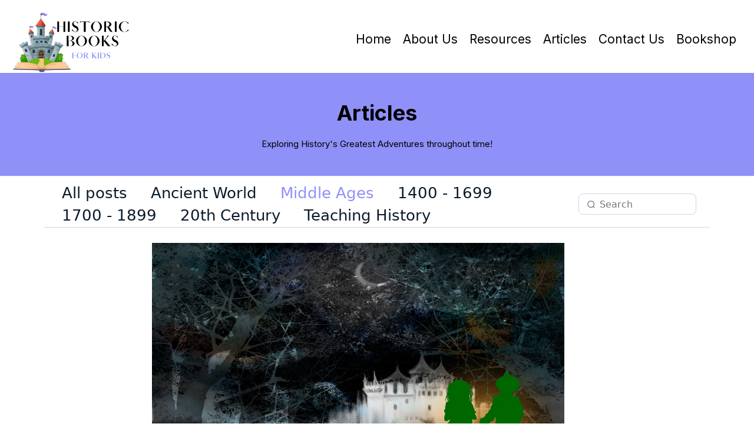

--- FILE ---
content_type: text/html;charset=utf-8
request_url: https://app.takeoffdigitalsolutions.com/v2/preview/xwlKcnLOppTdiomT0ntA/c/middleages/b/legend-fiction-vs-facts-the-green-children-of-woolpit
body_size: 27251
content:
<!DOCTYPE html><html  lang="en"><head><meta charset="utf-8"><meta name="viewport" content="width=device-width, initial-scale=1"><title>Legend Fiction vs Facts: The Green Children of Woolpit</title><link rel="preconnect" href="https://fonts.gstatic.com/" crossorigin="anonymous"><style> 

 :root{ --primary: #37ca37;
--secondary: #188bf6;
--white: #ffffff;
--gray: #cbd5e0;
--black: #000000;
--red: #e93d3d;
--orange: #f6ad55;
--yellow: #faf089;
--green: #9ae6b4;
--teal: #81e6d9;
--malibu: #63b3ed;
--indigo: #757BBD;
--purple: #d6bcfa;
--pink: #fbb6ce;
--transparent: transparent;
--overlay: rgba(0, 0, 0, 0.5);
--color-lehbu1xk: #0B1A29;
--color-lehcuc0a: #E9EAEB;
--color-lixyj0g2: #E8BC45;
--color-liyr41ll: #9090F9;
--color-liyrc8fo: #EF5132;
--arial: Arial;
--lato: Lato;
--open-sans: Open Sans;
--montserrat: Montserrat;
--inter: Inter;
--headlinefont: Inter;
--contentfont: Inter;
--text-color: var(--color-lehbu1xk);
--link-color: #188bf6; } .bg-fixed,.bg-fixed::before{bottom:0;top:0;left:0;right:0;position:fixed}.bg-fixed::before{content:"";opacity:1}.bg-fixed{overflow:auto;background-color:var(--white)} 
      
      .drop-zone-draggable .hl_main_popup{padding:20px;margin-top:0;border-color:var(--gray);border-width:10px;border-style:solid;background-color:var(--white)}
      
      
#hl_main_popup{padding:20px;margin-top:0;border-color:var(--gray);border-width:10px;border-style:solid;background-color:var(--white);width:720px} 
 /* ---- Header styles ----- */  
 :root{--white:#ffffff;--black:#000000;--transparent:transparent;--color-liyr41ll:#9090F9}.hl_page-preview--content .section-lU2NQir87l{padding:10px 0 0;margin-top:0;margin-bottom:0;background-color:var(--white);border-color:var(--black);border-width:2px;border-style:solid}.hl_page-preview--content .col-3Jj8nwQ1p5 .inner,.hl_page-preview--content .row-NlslQj_jtu{margin-top:0;margin-bottom:0;padding:0;background-color:var(--transparent);border-color:var(--black);border-width:2px;border-style:solid;width:100%}.hl_page-preview--content .col-3Jj8nwQ1p5{width:83.2%}.hl_page-preview--content .col-3Jj8nwQ1p5 .inner{padding:0 5px;width:83.2%}.hl_page-preview--content .cnav-menu-RsHxd43eJ6{font-family:var(--headlinefont);padding:0;margin-top:0;background-color:var(--white);mobile-background-color:var(--color-liyr41ll);color:var(--black);bold-text-color:var(--black);italic-text-color:var(--black);underline-text-color:var(--color-lehbu1xk);icon-color:var(--black);secondary-color:var(--color-liyr41ll);nav-menu-item-hover-background-color:var(--transparent);line-height:0;text-transform:none;letter-spacing:0;text-align:center;border-color:var(--black);border-width:5px;border-style:dashed;nav-menu-item-spacing-x:10px;nav-menu-item-spacing-y:0;dropdown-background:var(--transparent);dropdown-text-color:var(--black);dropdown-hover-color:var(--black);dropdown-item-spacing:20px}#section-lU2NQir87l>.inner{max-width:100%}#col-3Jj8nwQ1p5>.inner{flex-direction:column;justify-content:center;align-items:inherit;flex-wrap:nowrap}.--mobile #nav-menu-RsHxd43eJ6 .nav-menu{font-size:34px}#nav-menu-RsHxd43eJ6 .nav-menu{font-size:21px}#nav-menu-popup.nav-menu-RsHxd43eJ6 .nav-menu-body{background:var(--color-liyr41ll)}#nav-menu-RsHxd43eJ6 .nav-menu li.nav-menu-item{display:flex;align-items:center;white-space:nowrap}#nav-menu-RsHxd43eJ6 .items-cart,#nav-menu-RsHxd43eJ6 .items-cart-active{color:undefined}#nav-menu-RsHxd43eJ6 .nav-menu .nav-menu-item a,#nav-menu-popup.nav-menu-RsHxd43eJ6 .nav-menu .nav-menu-item a{color:var(--black);cursor:pointer;height:inherit;display:flex;align-items:center;padding:0 10px;transition:all .3s ease}#nav-menu-RsHxd43eJ6 .nav-menu .nav-menu-item:hover a{color:var(--color-liyr41ll);background:var(--transparent)}#nav-menu-popup.nav-menu-RsHxd43eJ6 .nav-menu .nav-menu-item:hover a,#nav-menu-popup.nav-menu-RsHxd43eJ6 .nav-menu-body .nav-menu .nav-menu-item:hover{color:var(--color-liyr41ll)}.--mobile #nav-menu-RsHxd43eJ6 .nav-menu .dropdown-menu .dropdown-item{font-size:32px}#nav-menu-popup.nav-menu-RsHxd43eJ6 .nav-menu{font-size:34px;font-family:var(--headlinefont)}#nav-menu-popup.nav-menu-RsHxd43eJ6 .nav-menu-body .close-menu{color:var(--black);font-size:34px}#nav-menu-popup.nav-menu-RsHxd43eJ6 .nav-menu-body .nav-menu .nav-menu-item{color:var(--black);text-align:center;transition:all .3s ease;font-size:32px}#nav-menu-RsHxd43eJ6 .nav-menu .dropdown-menu .dropdown-item{font-size:19px;text-align:center}#nav-menu-RsHxd43eJ6 .nav-menu .dropdown-menu .dropdown-item a,#nav-menu-popup.nav-menu-RsHxd43eJ6 .nav-menu .nav-dropdown-menu .nav-menu-item:hover a{color:var(--black);background:var(--transparent);padding:20px;transition:all .3s ease}#nav-menu-RsHxd43eJ6 .nav-menu .dropdown-menu .dropdown-item:hover a,#nav-menu-popup.nav-menu-RsHxd43eJ6 .nav-menu-body .nav-dropdown-menu .nav-menu-item a,#nav-menu-popup.nav-menu-RsHxd43eJ6 .nav-menu-body .nav-dropdown-menu .nav-menu-item:hover a{color:var(--black)}#nav-menu-popup.nav-menu-RsHxd43eJ6 .nav-menu-body .nav-dropdown-menu .nav-menu-item{background:var(--transparent);font-size:32px}#nav-menu-RsHxd43eJ6 .nav-menu-mobile span::before{cursor:pointer;color:var(--black);content:"";font-family:"Font Awesome 5 Free";font-weight:700;font-size:34px}@media screen and (min-width:0px) and (max-width:480px){.nav-menu-RsHxd43eJ6 .branding .title{font-size:34px;line-height:0}}@media screen and (min-width:481px) and (max-width:10000px){.nav-menu-RsHxd43eJ6 .branding .title{font-size:21px;line-height:0}}#nav-menu-RsHxd43eJ6 strong{font-weight:700}#nav-menu-RsHxd43eJ6 em,#nav-menu-RsHxd43eJ6 strong{color:var(--black)!important}#nav-menu-RsHxd43eJ6 u{color:var(--color-lehbu1xk)!important} 
 /* ---- Section styles ----- */ 
:root{--inter:Inter;--white:#ffffff;--black:#000000;--transparent:transparent;--color-liyr41ll:#9090F9}.hl_page-preview--content .section-S6S76qN-t{padding:20px 0;margin-top:0;margin-bottom:0;background-color:var(--color-liyr41ll);border-color:var(--black);border-width:2px;border-style:solid}.hl_page-preview--content .col-6kiPpS1Xpk .inner,.hl_page-preview--content .col-U79VqJVxwE .inner,.hl_page-preview--content .row-yjsLFtjx6y{margin-top:0;margin-bottom:0;padding:15px 0;background-color:var(--transparent);border-color:var(--black);border-width:2px;border-style:solid;width:100%}.hl_page-preview--content .col-U79VqJVxwE{width:100%}.hl_page-preview--content .col-6kiPpS1Xpk .inner,.hl_page-preview--content .col-U79VqJVxwE .inner{padding:10px 5px}.hl_page-preview--content .heading--3fMv7W806{margin-top:0;margin-bottom:20px}.hl_page-preview--content .cheading--3fMv7W806{font-family:var(--headlinefont);background-color:var(--transparent);color:var(--black);icon-color:var(--white);font-weight:400;padding:0;opacity:1;text-shadow:0 0 0 transparent;border-color:var(--black);border-width:2px;border-style:solid;line-height:1.3em;letter-spacing:0;text-align:center}.hl_page-preview--content .paragraph-0iC-i1sYaK{margin-top:0;margin-bottom:0}.hl_page-preview--content .cparagraph-0iC-i1sYaK{font-family:var(--contentfont);background-color:var(--transparent);color:var(--black);icon-color:var(--white);font-weight:400;padding:0;opacity:1;text-shadow:0 0 0 transparent;border-color:var(--black);border-width:2px;border-style:solid;line-height:1.3em;letter-spacing:0;text-align:center}.hl_page-preview--content .col-6kiPpS1Xpk{width:100%}.hl_page-preview--content .image-snHrdsK6X9{margin-top:0;margin-bottom:0}.hl_page-preview--content .cimage-snHrdsK6X9{padding:10px;background-color:var(--transparent);opacity:1;text-align:center}#section-S6S76qN-t>.inner{max-width:1170px}#col-6kiPpS1Xpk>.inner,#col-U79VqJVxwE>.inner{flex-direction:column;justify-content:center;align-items:inherit;flex-wrap:nowrap}.heading--3fMv7W806,.paragraph-0iC-i1sYaK{font-weight:400}.heading--3fMv7W806 strong{color:var(--black)!important;font-weight:700}.heading--3fMv7W806 em,.heading--3fMv7W806 u,.paragraph-0iC-i1sYaK em,.paragraph-0iC-i1sYaK u{color:var(--white)!important}.heading--3fMv7W806 a,.heading--3fMv7W806 a *,.paragraph-0iC-i1sYaK a,.paragraph-0iC-i1sYaK a *{color:var(--white)!important;text-decoration:none}.heading--3fMv7W806 a:hover,.paragraph-0iC-i1sYaK a:hover{text-decoration:underline}@media screen and (min-width:0px) and (max-width:480px){.heading--3fMv7W806 h1,.heading--3fMv7W806 h2,.heading--3fMv7W806 h3,.heading--3fMv7W806 h4,.heading--3fMv7W806 h5,.heading--3fMv7W806 h6,.heading--3fMv7W806 ul li,.heading--3fMv7W806.text-output{font-size:32px!important}}@media screen and (min-width:481px) and (max-width:10000px){.heading--3fMv7W806 h1,.heading--3fMv7W806 h2,.heading--3fMv7W806 h3,.heading--3fMv7W806 h4,.heading--3fMv7W806 h5,.heading--3fMv7W806 h6,.heading--3fMv7W806 ul li,.heading--3fMv7W806.text-output{font-size:36px!important}}.heading--3fMv7W806.text-output h1:first-child:before,.heading--3fMv7W806.text-output h2:first-child:before,.heading--3fMv7W806.text-output h3:first-child:before,.heading--3fMv7W806.text-output h4:first-child:before,.heading--3fMv7W806.text-output h5:first-child:before,.heading--3fMv7W806.text-output h6:first-child:before,.heading--3fMv7W806.text-output p:first-child:before,.paragraph-0iC-i1sYaK.text-output h1:first-child:before,.paragraph-0iC-i1sYaK.text-output h2:first-child:before,.paragraph-0iC-i1sYaK.text-output h3:first-child:before,.paragraph-0iC-i1sYaK.text-output h4:first-child:before,.paragraph-0iC-i1sYaK.text-output h5:first-child:before,.paragraph-0iC-i1sYaK.text-output h6:first-child:before,.paragraph-0iC-i1sYaK.text-output p:first-child:before{color:var(--white);content:'\';
    font-family: '';margin-right:5px;font-weight:700}.paragraph-0iC-i1sYaK strong{color:var(--white)!important;font-weight:700}@media screen and (min-width:0px) and (max-width:480px){.paragraph-0iC-i1sYaK h1,.paragraph-0iC-i1sYaK h2,.paragraph-0iC-i1sYaK h3,.paragraph-0iC-i1sYaK h4,.paragraph-0iC-i1sYaK h5,.paragraph-0iC-i1sYaK h6,.paragraph-0iC-i1sYaK ul li,.paragraph-0iC-i1sYaK.text-output{font-size:15px!important}}@media screen and (min-width:481px) and (max-width:10000px){.paragraph-0iC-i1sYaK h1,.paragraph-0iC-i1sYaK h2,.paragraph-0iC-i1sYaK h3,.paragraph-0iC-i1sYaK h4,.paragraph-0iC-i1sYaK h5,.paragraph-0iC-i1sYaK h6,.paragraph-0iC-i1sYaK ul li,.paragraph-0iC-i1sYaK.text-output{font-size:15px!important}} 
 /* ---- Section styles ----- */ 
:root{--white:#ffffff;--black:#000000;--transparent:transparent;--color-liyr41ll:#9090F9}.hl_page-preview--content .row-hkLowCmh-S,.hl_page-preview--content .section-xE2ykWOCoa{padding:0 0 20px;margin-top:0;margin-bottom:0;background-color:var(--transparent);border-color:var(--black);border-width:2px;border-style:solid}.hl_page-preview--content .row-hkLowCmh-S{padding:0 0 15px;width:100%}.hl_page-preview--content .col-7_uo9T8Ou1{width:100%}.hl_page-preview--content .col-7_uo9T8Ou1 .inner{padding:10px 5px;width:100%;margin-bottom:0}.hl_page-preview--content .cblog-X9wyE3wtqU{button-color:var(--color-liyr41ll);button-text-color:var(--white);button-border-color:var(--transparent);padding:10px 7px 10px 10px;margin-top:0;margin-bottom:0;border-color:var(--black);border-style:solid;border-width:2px}.hl_page-preview--content .ccategory-navigation-tHE1XXHmrI,.hl_page-preview--content .col-7_uo9T8Ou1 .inner{margin-top:0;border-color:var(--black);border-style:solid;border-width:2px;background-color:var(--transparent)}.hl_page-preview--content .ccategory-navigation-tHE1XXHmrI{padding:0 10px 1px;color:var(--text-color);secondary-color:var(--color-liyr41ll);line-height:0;letter-spacing:0;text-align:center;nav-menu-item-spacing-x:20px;nav-menu-item-spacing-y:19px}#section-xE2ykWOCoa>.inner{max-width:1170px}#col-7_uo9T8Ou1>.inner{flex-direction:column;justify-content:center;align-items:inherit;flex-wrap:nowrap}#blog-X9wyE3wtqU .more-actions-icon,#blog-X9wyE3wtqU .more-actions-text{color:var(--white)}#blog-X9wyE3wtqU .more-actions{background-color:var(--color-liyr41ll);border:1px solid var(--transparent)}#blog-X9wyE3wtqU .blog-item-texts,#blog-X9wyE3wtqU .empty-blogs,#blog-X9wyE3wtqU .more-actions{font-family:var(--contentfont)}#blog-X9wyE3wtqU .more-actions .more-actions-icon:before{content:""!important;font-family:"Font Awesome 5 Free"}#category-navigation-tHE1XXHmrI{font-family:var(--contentfont);border-bottom:1px solid #d0d5dd}#category-navigation-tHE1XXHmrI .hl-category-nav-menu-text{font-size:26px}@media screen and (min-width:0px) and (max-width:480px){#category-navigation-tHE1XXHmrI .hl-category-nav-menu-text{font-size:32px}}#category-navigation-tHE1XXHmrI .hl-category-nav-menu-text{color:var(--text-color)}#category-navigation-tHE1XXHmrI .hl-category-nav-menu-text-active-category,#category-navigation-tHE1XXHmrI .hl-category-nav-menu-text:hover{color:var(--color-liyr41ll)}#category-navigation-tHE1XXHmrI .hl-category-nav-menu-text{padding:19px 20px}
 /* ---- Footer styles ----- */  
 :root{--white:#ffffff;--black:#000000;--transparent:transparent;--color-lehbu1xk:#0B1A29}.hl_page-preview--content .row-5YRZkiIoxG,.hl_page-preview--content .section-GCMJ7wMpla{padding:0 0 1px;margin-top:0;margin-bottom:0;background-color:var(--white);border-color:var(--black);border-width:2px;border-style:solid}.hl_page-preview--content .row-5YRZkiIoxG{padding:0 0 15px;width:100%}.hl_page-preview--content .col-naH1qf8Jzd{width:21.5%}.hl_page-preview--content .col-C5unt56MQn .inner,.hl_page-preview--content .col-dpQ9U9PIfx .inner,.hl_page-preview--content .col-naH1qf8Jzd .inner{padding:0 5px 10px;background-color:var(--transparent);width:21.5%;border-color:var(--black);border-width:2px;border-style:solid;margin-top:0;margin-bottom:0}.hl_page-preview--content .image-nZ5wCU7puN{margin-top:0;margin-bottom:0}.hl_page-preview--content .cimage-nZ5wCU7puN{padding:0 10px 10px;background-color:var(--transparent);opacity:1;text-align:left}.hl_page-preview--content .col-C5unt56MQn{width:56.1%}.hl_page-preview--content .col-C5unt56MQn .inner,.hl_page-preview--content .col-dpQ9U9PIfx .inner{padding:10px 5px;width:56.1%}.hl_page-preview--content .paragraph-ASpLUYOphE{margin-top:0;margin-bottom:0}.hl_page-preview--content .cparagraph-ASpLUYOphE{font-family:var(--contentfont);background-color:var(--transparent);color:var(--black);icon-color:var(--white);font-weight:400;padding:0;opacity:1;text-shadow:0 0 0 transparent;border-color:var(--black);border-width:2px;border-style:solid;line-height:1.3em;letter-spacing:0;text-align:left}.hl_page-preview--content .col-dpQ9U9PIfx{width:22.4%}.hl_page-preview--content .col-dpQ9U9PIfx .inner{width:22.4%}.hl_page-preview--content .paragraph-Hignumgczp{margin-top:0;margin-bottom:0}.hl_page-preview--content .cparagraph-Hignumgczp{font-family:var(--contentfont);background-color:var(--transparent);color:var(--black);icon-color:var(--black);font-weight:400;padding:5px 3px;opacity:1;text-shadow:0 0 0 transparent;border-color:var(--black);border-width:2px;border-style:solid;line-height:1.3em;letter-spacing:0;text-align:left}#section-GCMJ7wMpla>.inner{max-width:1170px}#col-C5unt56MQn>.inner,#col-dpQ9U9PIfx>.inner,#col-naH1qf8Jzd>.inner{flex-direction:column;justify-content:center;align-items:inherit;flex-wrap:nowrap}.paragraph-ASpLUYOphE,.paragraph-Hignumgczp{font-weight:400}.paragraph-ASpLUYOphE strong{color:var(--black)!important;font-weight:700}.paragraph-ASpLUYOphE em,.paragraph-ASpLUYOphE u{color:var(--white)!important}.paragraph-ASpLUYOphE a,.paragraph-ASpLUYOphE a *{color:var(--white)!important;text-decoration:none}.paragraph-ASpLUYOphE a:hover,.paragraph-Hignumgczp a:hover{text-decoration:underline}@media screen and (min-width:0px) and (max-width:480px){.paragraph-ASpLUYOphE h1,.paragraph-ASpLUYOphE h2,.paragraph-ASpLUYOphE h3,.paragraph-ASpLUYOphE h4,.paragraph-ASpLUYOphE h5,.paragraph-ASpLUYOphE h6,.paragraph-ASpLUYOphE ul li,.paragraph-ASpLUYOphE.text-output{font-size:15px!important}}@media screen and (min-width:481px) and (max-width:10000px){.paragraph-ASpLUYOphE h1,.paragraph-ASpLUYOphE h2,.paragraph-ASpLUYOphE h3,.paragraph-ASpLUYOphE h4,.paragraph-ASpLUYOphE h5,.paragraph-ASpLUYOphE h6,.paragraph-ASpLUYOphE ul li,.paragraph-ASpLUYOphE.text-output{font-size:15px!important}}.paragraph-ASpLUYOphE.text-output h1:first-child:before,.paragraph-ASpLUYOphE.text-output h2:first-child:before,.paragraph-ASpLUYOphE.text-output h3:first-child:before,.paragraph-ASpLUYOphE.text-output h4:first-child:before,.paragraph-ASpLUYOphE.text-output h5:first-child:before,.paragraph-ASpLUYOphE.text-output h6:first-child:before,.paragraph-ASpLUYOphE.text-output p:first-child:before{color:var(--white);content:'\';
    font-family: '';margin-right:5px;font-weight:700}.paragraph-Hignumgczp strong{color:var(--color-lehbu1xk)!important;font-weight:700}.paragraph-Hignumgczp em,.paragraph-Hignumgczp u{color:var(--black)!important}.paragraph-Hignumgczp a,.paragraph-Hignumgczp a *{color:var(--color-lehbu1xk)!important;text-decoration:none}@media screen and (min-width:0px) and (max-width:480px){.paragraph-Hignumgczp h1,.paragraph-Hignumgczp h2,.paragraph-Hignumgczp h3,.paragraph-Hignumgczp h4,.paragraph-Hignumgczp h5,.paragraph-Hignumgczp h6,.paragraph-Hignumgczp ul li,.paragraph-Hignumgczp.text-output{font-size:15px!important}}@media screen and (min-width:481px) and (max-width:10000px){.paragraph-Hignumgczp h1,.paragraph-Hignumgczp h2,.paragraph-Hignumgczp h3,.paragraph-Hignumgczp h4,.paragraph-Hignumgczp h5,.paragraph-Hignumgczp h6,.paragraph-Hignumgczp ul li,.paragraph-Hignumgczp.text-output{font-size:15px!important}}.paragraph-Hignumgczp.text-output h1:first-child:before,.paragraph-Hignumgczp.text-output h2:first-child:before,.paragraph-Hignumgczp.text-output h3:first-child:before,.paragraph-Hignumgczp.text-output h4:first-child:before,.paragraph-Hignumgczp.text-output h5:first-child:before,.paragraph-Hignumgczp.text-output h6:first-child:before,.paragraph-Hignumgczp.text-output p:first-child:before{color:var(--black);content:"";font-family:"Font Awesome 5 Free";margin-right:5px;font-weight:700}


          @media (max-width: 480px) {
                .bg-fixed::before {
                  background: url(https://pixabay.com/get/g15628652885b5af259f832b63b30ee4061cd2043a9f23d96670ec79c549272f27ef9e0f18d2c7131486991a5f0008f772b11938a6a4af7e73fcb662f55250a18_1280.jpg) !important;
                }
            }
            @media (min-width: 481px) and (max-width: 1024px) {
                .bg-fixed::before {
                  background: url(https://pixabay.com/get/g15628652885b5af259f832b63b30ee4061cd2043a9f23d96670ec79c549272f27ef9e0f18d2c7131486991a5f0008f772b11938a6a4af7e73fcb662f55250a18_1280.jpg) !important;
                }
            }
            @media (min-width: 1025px) {
                .bg-fixed::before {
                  background: url(https://pixabay.com/get/g15628652885b5af259f832b63b30ee4061cd2043a9f23d96670ec79c549272f27ef9e0f18d2c7131486991a5f0008f772b11938a6a4af7e73fcb662f55250a18_1280.jpg) !important;
                }
            }
          </style><link rel="stylesheet" href="https://fonts.googleapis.com/css?family=Lato:100,100i,200,200i,300,300i,400,400i,500,500i,600,600i,700,700i,800,800i,900,900i%7COpen%20Sans:100,100i,200,200i,300,300i,400,400i,500,500i,600,600i,700,700i,800,800i,900,900i%7CMontserrat:100,100i,200,200i,300,300i,400,400i,500,500i,600,600i,700,700i,800,800i,900,900i%7CInter:100,100i,200,200i,300,300i,400,400i,500,500i,600,600i,700,700i,800,800i,900,900i&display=swap" media="print" onload="this.media='all'"><style>.cart-nav-wrapper{align-items:center;background-color:inherit;display:flex;gap:24px}.nav-menu-wrapper.default .branding .logo{position:relative;width:-moz-max-content;width:max-content}</style><style>.category-navigation{align-items:center;display:flex;justify-content:space-between;margin:auto;width:100%}.categories{align-items:center;display:flex;flex-wrap:wrap;gap:1rem}.categories a{text-decoration:none}.categories a:active{color:var(--secondary)}.hl-category-nav-menu-text{cursor:pointer}.disable-category{pointer-events:none}@media only screen and (max-width:700px){.category-navigation-container{width:100%}.category-navigation{flex-wrap:wrap;width:100%}.categories{justify-content:center}}</style><style>.category-nav-search{align-items:center;display:flex;padding:0 13px;position:relative}.category-nav-search-mobile{align-items:center;display:flex;padding:20px 13px 0}.category-nav-search .searchBar{background:url("data:image/svg+xml;charset=utf-8,%3Csvg xmlns='http://www.w3.org/2000/svg' width='15' height='15' fill='none' viewBox='0 0 20 20'%3E%3Cpath stroke='%23667085' stroke-linecap='round' stroke-linejoin='round' stroke-width='1.667' d='m17.5 17.5-2.917-2.917m2.084-5a7.083 7.083 0 1 1-14.167 0 7.083 7.083 0 0 1 14.167 0'/%3E%3C/svg%3E") no-repeat 0;background-color:#fff;background-position:calc(100% - 170px);border:1px solid #d1d5db;border-radius:8px;height:36px;padding:10px;text-indent:25px;width:200px}.category-nav-search-mobile .searchBar-mobile{background:url("data:image/svg+xml;charset=utf-8,%3Csvg xmlns='http://www.w3.org/2000/svg' width='15' height='15' fill='none' viewBox='0 0 20 20'%3E%3Cpath stroke='%23667085' stroke-linecap='round' stroke-linejoin='round' stroke-width='1.667' d='m17.5 17.5-2.917-2.917m2.084-5a7.083 7.083 0 1 1-14.167 0 7.083 7.083 0 0 1 14.167 0'/%3E%3C/svg%3E") no-repeat 0;background-color:#fff;background-position:4%;border-radius:18px;height:36px;padding:10px 10px 10px 20px;text-indent:25px;width:100%}.close-icon{cursor:pointer;height:25px;margin:5px 20px 5px 5px;position:absolute;right:0;width:25px}@media(max-width:700px){.category-nav-search .searchBar{background-position:3%;padding:10px 10px 10px 20px;width:100%}.category-nav-search{padding:20px 13px 0;width:100%}}@media(max-width:500px){.category-nav-search .searchBar{background-position:5%;padding:10px 10px 10px 20px;width:100%}.category-nav-search{padding:20px 13px 0;width:100%}}</style><style>.more-actions-button-container{display:flex;justify-content:center;padding:1em;width:100%}.more-actions{align-items:center;border-radius:43px;display:flex;gap:10px;justify-content:center;min-height:32px;min-width:169px;padding:8px 36px}.blog-items.compact .blog-item-box-2{display:flex}.blog-items.standard .blog-item-box-2{display:block;margin-top:10px}.blog-items.standard .blog-item{padding:1em}.hl-blog h1{font-size:2em!important}.hl-blog h2{font-size:1.5em!important}.hl-blog h3{font-size:1.17em!important}.hl-blog h4{font-size:1em!important}.hl-blog h5{font-size:.83em!important}.hl-blog h6{font-size:.67em!important}.blog-row{display:flex;flex-direction:row;flex-wrap:wrap;justify-content:flex-start}.blog-items.standard .blog-column{float:left;width:33.33%}.blog-items.compact .blog-column{float:left;padding:1em;width:100%}.blog-items.compact .blog-column .blog-item-texts{width:85%}.blog-items.compact .blog-column img{margin-left:.25em;width:25%}.blog-items.standard .blog-column img{width:100%}.blog-item{color:#607179!important;text-decoration:none}.blog-item-description{cursor:text;font-size:.875rem;margin-top:.5em}.empty-blogs{padding:1em;text-align:center;width:100%}.blog-column img{max-height:200px;-o-object-fit:cover;object-fit:cover}.blog-items.standard .blog-column img,.blog-items.standard .blog-item-heading,.more-actions{cursor:pointer}.blog-item-content{padding:1em}.blog-item-texts h2 a,.blog-item-texts h3 a,.blog-item-texts p{color:#111827!important}.blog-item-texts p{margin:5px 0}.blog-item-subtexts span{color:#556c79;font-size:13px;margin-right:5px}.blog-items.standard .blog-column .blog-column-container{background:#fafbfb;border:1px solid #eee}.blog-items.standard .blog-column .blog-column-container .blog-item-texts{padding:.5em}.blog-items.standard .blog-column .blog-column-container:hover{background:#f1f1f1;border:1px solid #eee}.blog-items-container{max-width:800px;width:100%}.blog-column-container{height:100%}.hl-blog{display:flex;justify-content:center}.blog-item-heading a,.compact-more-button{text-decoration:none!important}.compact-more-button{color:#188bf6!important;cursor:pointer}.blog-item-category span{color:#556c79;font-size:13px;margin-right:3px}.blog-back-button{color:#6b7280!important;cursor:pointer;display:block;font-size:13px;margin-top:1em;text-decoration:none!important}.blog-back-button,.blog-search-text{font-family:ui-sans-serif,system-ui,-apple-system,BlinkMacSystemFont,Segoe UI,Roboto,Helvetica Neue,Arial,Noto Sans,sans-serif,Apple Color Emoji,Segoe UI Emoji,Segoe UI Symbol,Noto Color Emoji}.blog-search-text{color:#3e3ee7}.blog-tags{clear:both;display:flex;flex-wrap:wrap;padding:1em 0}.blog-tags .tag{background-color:#e5e7eb;border-radius:10px;color:#6b7280;font-size:13px;margin:2px;padding:5px 10px}@media(max-width:768px){.blog-items.standard .blog-column{width:50%}}@media(max-width:650px){.blog-items.compact .blog-column .blog-item-texts{width:70%}.blog-items.compact .blog-column img{width:30%}}@media(max-width:500px){.blog-items.standard .blog-column{width:100%}}</style><style>.blog-html-container *{max-width:100%}.category-separator{margin:0!important}.blog-info-dot{font-size:17px!important}.meta-section-1 span{color:#556c79;font-size:14px;margin-right:.5em}.meta-section-2{margin-top:.3em}.meta-section-2 span{color:#556c79;font-size:14px}.header-image{width:100%}.header-image img{max-height:400px;-o-object-fit:cover;object-fit:cover;width:100%}.blog-html{margin-top:3em}.blog-html-container{font-family:ui-sans-serif,system-ui,-apple-system,BlinkMacSystemFont,Segoe UI,Roboto,Helvetica Neue,Arial,Noto Sans,sans-serif,Apple Color Emoji,Segoe UI Emoji,Segoe UI Symbol,Noto Color Emoji;line-height:1.375;max-width:700px;overflow:hidden}.blog-html-container ul{display:block;list-style-type:disc;margin:1em 0 1 em;padding-left:40px}.blog-html-container ol{display:block;list-style-type:decimal;margin:1em 0;padding-left:40px}.blog-html-container h1{display:block;font-size:2em;font-weight:700;margin:.67em 0}.blog-html-container h2{display:block;font-size:1.5em;font-weight:700;margin:.83em 0}.blog-html-container h3{display:block;font-size:1.17em;font-weight:700;margin:1em 0}.blog-html-container h4{display:block;font-size:1em;font-weight:700;margin:1.33em 0}.blog-html-container h5{display:block;font-size:.83em;font-weight:700;margin:1.67em 0}.blog-html-container h6{display:block;font-size:.67em;font-weight:700;margin:2.33em 0}.blog-html-container p{display:block;margin:1em 0}.blog-html-container code{background-color:#6161611a;color:#616161}.blog-html-container pre{background:#0d0d0d;border-radius:.5rem;color:#fff;font-family:JetBrainsMono,monospace;padding:.75rem 1rem}.blog-html-container pre code{background:none;color:inherit;font-size:.8rem;padding:0}.blog-html-container mark{background-color:#faf594}.blog-html-container img,.blog-html-container video{height:auto;max-width:100%}.blog-html-container div.blog-html-container-selectednode iframe,.blog-html-container img.blog-html-container-selectednode,.blog-html-container video.blog-html-container-selectednode{outline:2px solid #188bf6}.blog-html-container blockquote{border-left:2px solid hsla(0,0%,5%,.1);padding-left:1rem}.blog-html-container hr{border:none;border-top:2px solid hsla(0,0%,5%,.1);margin:2rem 0}.blog-html-container a{color:#335dff;text-decoration:underline}.blog-html-container ul[data-type=taskList]{list-style:none;padding-left:24px}.blog-html-container ul[data-type=taskList] p{margin:0}.blog-html-container ul[data-type=taskList] li{border-radius:.25rem;display:flex}.blog-html-container ul[data-type=taskList] li>label{flex:0 0 auto;margin-right:.5rem;-webkit-user-select:none;-moz-user-select:none;user-select:none}.blog-html-container ul[data-type=taskList] li>div{flex:1 1 auto}.blog-html-container input[type=checkbox]{border-radius:4px;height:1rem;width:1rem}.blog-left-arrow{margin-right:.5em}.blog-left-arrow:before{content:"";font-family:Font Awesome\ 5 Free;font-style:normal;font-weight:700}.blog-back-button{color:#6b7280!important;cursor:pointer;display:block;font-size:13px;margin-top:1em;text-decoration:none!important}.blog-tags{clear:both;padding:1em 0}.blog-tags .tag{background-color:#e5e7eb;border-radius:10px;color:#6b7280;font-size:13px;margin-right:5px;padding:5px 10px}.blog-author-details{border-color:#e5e7eb;border-style:solid;border-left:1px;border-right:1px;clear:both}.blog-html mark{color:inherit!important}div[data-code-embed-placeholder]{display:none}.category-label{color:inherit;text-decoration:none}@media screen and (max-width:992px){.blog-html img.blog__image--responsive{height:auto!important;width:100%!important}}</style><style>.blog-author-container{display:flex;justify-content:center}.blog-author-social-icon{height:13px;width:13px}.blog-author{align-items:center;display:flex;margin:auto;text-decoration:none!important}.blog-author .blog-author-image-post{height:36px;width:36px}.blog-author .blog-author-name{line-height:20px;margin-left:.5em}.blog-author-description{color:#6b7280;font-size:14px;font-style:normal;line-height:16px;text-align:center}.blog-author-social-icons{text-align:center}.blog-author-social-icons a{color:#6b7280!important;margin:.5em;text-decoration:none!important}.blog-author-social-icon.facebook:before{content:"";font-family:Font Awesome\ 5 Brands;font-style:normal;font-weight:700}.blog-author-social-icon.instagram:before{content:"";font-family:Font Awesome\ 5 Brands;font-style:normal;font-weight:700}.blog-author-social-icon.twitter:before{content:"";font-family:Font Awesome\ 5 Brands;font-style:normal;font-weight:700}.blog-author-social-icon.linkedin:before{content:"";font-family:Font Awesome\ 5 Brands;font-style:normal;font-weight:700}.blog-author-social-icon.youtube:before{content:"";font-family:Font Awesome\ 5 Brands;font-style:normal;font-weight:700}.author-social-icon-container{align-items:center;display:flex;flex-direction:column}</style><link rel="stylesheet" href="https://stcdn.leadconnectorhq.com/_preview/entry.IgpDOq8p.css" crossorigin><link rel="stylesheet" href="https://stcdn.leadconnectorhq.com/_preview/blog_tracking.yGbHz6nk.css" crossorigin><link rel="preload" as="style" href="https://fonts.googleapis.com/css?family=Lato:100,100i,200,200i,300,300i,400,400i,500,500i,600,600i,700,700i,800,800i,900,900i%7COpen%20Sans:100,100i,200,200i,300,300i,400,400i,500,500i,600,600i,700,700i,800,800i,900,900i%7CMontserrat:100,100i,200,200i,300,300i,400,400i,500,500i,600,600i,700,700i,800,800i,900,900i%7CInter:100,100i,200,200i,300,300i,400,400i,500,500i,600,600i,700,700i,800,800i,900,900i&display=swap"><link  as="script" crossorigin href="https://stcdn.leadconnectorhq.com/_preview/DfwiObZS.js"><link  as="script" crossorigin href="https://stcdn.leadconnectorhq.com/_preview/S2MXVq5c.js"><link  as="script" crossorigin href="https://stcdn.leadconnectorhq.com/_preview/DZgsotyh.js"><link  as="script" crossorigin href="https://stcdn.leadconnectorhq.com/_preview/C2DMw6BK.js"><link  as="script" crossorigin href="https://stcdn.leadconnectorhq.com/_preview/bgIJst6S.js"><link  as="script" crossorigin href="https://stcdn.leadconnectorhq.com/_preview/D4P7Ci7i.js"><link  as="script" crossorigin href="https://stcdn.leadconnectorhq.com/_preview/TZRknsBj.js"><link  as="script" crossorigin href="https://stcdn.leadconnectorhq.com/_preview/C44BOI0F.js"><link  as="script" crossorigin href="https://stcdn.leadconnectorhq.com/_preview/C1tj4Q3H.js"><link  as="script" crossorigin href="https://stcdn.leadconnectorhq.com/_preview/ecxKRCAI.js"><link  as="script" crossorigin href="https://stcdn.leadconnectorhq.com/_preview/BmJx5Pdy.js"><link  as="script" crossorigin href="https://stcdn.leadconnectorhq.com/_preview/DW-3PSLe.js"><link  as="script" crossorigin href="https://stcdn.leadconnectorhq.com/_preview/B6E3xTKq.js"><link  as="script" crossorigin href="https://stcdn.leadconnectorhq.com/_preview/ClXOKMAY.js"><link  as="script" crossorigin href="https://stcdn.leadconnectorhq.com/_preview/xmSsZ2dQ.js"><link  as="script" crossorigin href="https://stcdn.leadconnectorhq.com/_preview/f7nR52fX.js"><link  as="script" crossorigin href="https://stcdn.leadconnectorhq.com/_preview/DKeuBCMA.js"><link  as="script" crossorigin href="https://stcdn.leadconnectorhq.com/_preview/CAWZ4atU.js"><link  as="script" crossorigin href="https://stcdn.leadconnectorhq.com/_preview/Dxzbedgu.js"><link  as="script" crossorigin href="https://stcdn.leadconnectorhq.com/_preview/CRp-HS2e.js"><link  as="script" crossorigin href="https://stcdn.leadconnectorhq.com/_preview/Dipz0mOK.js"><link  as="script" crossorigin href="https://stcdn.leadconnectorhq.com/_preview/C3e4t58V.js"><link  as="script" crossorigin href="https://stcdn.leadconnectorhq.com/_preview/BaJa7VTZ.js"><link  as="script" crossorigin href="https://stcdn.leadconnectorhq.com/_preview/DMf_iQbA.js"><link  as="script" crossorigin href="https://stcdn.leadconnectorhq.com/_preview/BXlfQJEK.js"><link  as="script" crossorigin href="https://stcdn.leadconnectorhq.com/_preview/C0DZGwDG.js"><link  as="script" crossorigin href="https://stcdn.leadconnectorhq.com/_preview/B6mFkjfM.js"><link  as="script" crossorigin href="https://stcdn.leadconnectorhq.com/_preview/Cb5GpP63.js"><link  as="script" crossorigin href="https://stcdn.leadconnectorhq.com/_preview/DVEdy38j.js"><link  as="script" crossorigin href="https://stcdn.leadconnectorhq.com/_preview/BbGvsD3H.js"><link  as="script" crossorigin href="https://stcdn.leadconnectorhq.com/_preview/C-4sTzuH.js"><link  as="script" crossorigin href="https://stcdn.leadconnectorhq.com/_preview/BHmiZPcz.js"><link  as="script" crossorigin href="https://stcdn.leadconnectorhq.com/_preview/SgjWtfSa.js"><link rel="preload" as="fetch" fetchpriority="low" crossorigin="anonymous" href="https://stcdn.leadconnectorhq.com/_preview/builds/meta/e3e19f62-a0de-4b14-94de-5a5c2d8aec39.json"><script type="module" src="https://stcdn.leadconnectorhq.com/_preview/DfwiObZS.js" crossorigin></script><link rel="icon" href="https://stcdn.leadconnectorhq.com/funnel/icon/favicon.ico"><meta property="og:type" content="blog"><meta property="twitter:type" content="blog"><meta name="robots" content="noindex"><meta name="title" content="Legend Fiction vs Facts: The Green Children of Woolpit"><meta property="og:title" content="Legend Fiction vs Facts: The Green Children of Woolpit"><meta name="description" content="I love a good legend – especially when there’s a foothold in truth. They're great for encouraging research skills to find the true possibilities. Here’s the story of a mystery that happened almost 900 years ago – give or take a few years – in the time when King Stephen ruled England. "><meta property="og:description" content="I love a good legend – especially when there’s a foothold in truth. They're great for encouraging research skills to find the true possibilities. Here’s the story of a mystery that happened almost 900 years ago – give or take a few years – in the time when King Stephen ruled England. "><meta name="image" content="https://assets.cdn.filesafe.space/1a9kQsB1B9cfiBJ6f9de/media/64e3b3ba208c1667c56b9619.png"><meta property="og:image" content="https://assets.cdn.filesafe.space/1a9kQsB1B9cfiBJ6f9de/media/64e3b3ba208c1667c56b9619.png"><meta name="keywords" content="Green Children of Woolpit, Legend"><meta property="og:keywords" content="Green Children of Woolpit, Legend"><link rel="canonical" href></head><body><div id="__nuxt"><!--[--><div></div><!--[--><div class="bgCover bg-fixed"></div><div><!--[--><div><!----><!----><div><div id="nav-menu-popup" style="display:none;" class="hide"><div class="nav-menu-body"><i class="close-menu fas fa-times"></i><ul class="nav-menu"><!--[--><!--]--></ul></div></div></div><!----><!--[--><!--]--><div id="preview-container" class="preview-container hl_page-preview--content"><div><!----><!--[--><!--[--><div class="fullSection none noBorder radius0 none c-section c-wrapper section-lU2NQir87l" style="" id="section-lU2NQir87l"><!----><!----><div class="inner"><!----><!--[--><!--[--><div class="row-align-center none noBorder radius0 none c-row c-wrapper row-NlslQj_jtu" id="row-NlslQj_jtu"><!----><!----><div class="inner"><!----><!--[--><!--[--><div class="c-column c-wrapper col-3Jj8nwQ1p5" id="col-3Jj8nwQ1p5"><!----><!----><div class="none noBorder radius0 none bg bgCover vertical inner"><!----><!--[--><!--[--><div id="nav-menu-RsHxd43eJ6" class="c-nav-menu c-wrapper nav-menu-RsHxd43eJ6"><!----><!----><!----><!----><!----><!----><!----><span></span><!----><!----><!----><!----><!----><!----><!----><!----><div class="default nav-menu-wrapper cnav-menu-RsHxd43eJ6 noBorder radius0 none"><div class="branding"><div class="logo"><div style="cursor:default;" class="image-container noBorder radius0 none"><div><div><picture class="hl-image-picture" style="display:block;"><source media="(max-width:900px) and (min-width: 768px)" srcset="https://images.leadconnectorhq.com/image/f_webp/q_80/r_900/u_https://assets.cdn.filesafe.space/1a9kQsB1B9cfiBJ6f9de/media/648c8564dbd89a594646bdae.svg+xml"><source media="(max-width:768px) and (min-width: 640px)" srcset="https://images.leadconnectorhq.com/image/f_webp/q_80/r_768/u_https://assets.cdn.filesafe.space/1a9kQsB1B9cfiBJ6f9de/media/648c8564dbd89a594646bdae.svg+xml"><source media="(max-width:640px) and (min-width: 480px)" srcset="https://images.leadconnectorhq.com/image/f_webp/q_80/r_640/u_https://assets.cdn.filesafe.space/1a9kQsB1B9cfiBJ6f9de/media/648c8564dbd89a594646bdae.svg+xml"><source media="(max-width:480px) and (min-width: 320px)" srcset="https://images.leadconnectorhq.com/image/f_webp/q_80/r_768/u_https://assets.cdn.filesafe.space/1a9kQsB1B9cfiBJ6f9de/media/648c8564dbd89a594646bdae.svg+xml"><source media="(max-width:320px)" srcset="https://images.leadconnectorhq.com/image/f_webp/q_80/r_320/u_https://assets.cdn.filesafe.space/1a9kQsB1B9cfiBJ6f9de/media/648c8564dbd89a594646bdae.svg+xml"><img src="https://images.leadconnectorhq.com/image/f_webp/q_80/r_1200/u_https://assets.cdn.filesafe.space/1a9kQsB1B9cfiBJ6f9de/media/648c8564dbd89a594646bdae.svg+xml" alt="Brand Logo" style="width:200px !important;object-fit:unset;" class="noBorder radius0 none hl-optimized mw-100" loading="lazy" data-animation-class=""></picture></div></div></div></div><!----></div><div class="cart-nav-wrapper"><div class="nav-menu-mobile"><span class="menu-icon"></span></div><ul class="nav-menu"><!--[--><li class="nav-menu-item"><a aria-label="Home" href="/v2/preview/6wJfvJU9vJGkM5f4kHei" target>Home</a><!----></li><li class="nav-menu-item"><a aria-label="About Us" href="/v2/preview/33AzzCbn4cbgami3NWJh" target>About Us</a><!----></li><li class="nav-menu-item dropdown"><a aria-label="Resources" href="/v2/preview/IAzIn4o5orG97PW3bnWK" target>Resources</a><ul class="dropdown-menu"><!--[--><li class="dropdown-item"><a aria-label="Free Resources" href="/v2/preview/FSTsAXXGS9xvfZTyPenr" target>Free Resources</a></li><li class="dropdown-item"><a aria-label="Teachers &amp; Parents" href="/v2/preview/IAzIn4o5orG97PW3bnWK" target>Teachers &amp; Parents</a></li><!--]--></ul></li><li class="nav-menu-item"><a aria-label="Articles" href="/v2/preview/xwlKcnLOppTdiomT0ntA" target>Articles</a><!----></li><li class="nav-menu-item"><a aria-label="Contact Us" href="/v2/preview/KzNCrB4FkCV9T8on63TL" target>Contact Us</a><!----></li><li class="nav-menu-item"><a href="https://bookshop.org/shop/historicbooksforkids" aria-label="Bookshop" target>Bookshop</a><!----></li><!--]--></ul><!----><!----></div></div><!----><!----><!----><!----><!----><!----><!----><!----><!----><!----><!----><!----><!----><!----><!----><!----><!----><!----><!----><!----><!----><!----><!----><!----><!----><!----><!----><!----><!----><!----><!----><!----><!----><!----></div><!--]--><!--]--></div><!----><!----><!----><!----><span></span><!----><!----><!----><!----><!----><!----><!----><!----><!----><!----><!----><!----><!----><!----><!----><!----><!----><!----><!----><!----><!----><!----><!----><!----><!----><!----><!----><!----><!----><!----><!----><!----><!----><!----><!----><!----><!----><!----><!----><!----><!----><!----><!----></div><!--]--><!--]--></div><!----><!----><!----><!----><span></span><!----><!----><!----><!----><!----><!----><!----><!----><!----><!----><!----><!----><!----><!----><!----><!----><!----><!----><!----><!----><!----><!----><!----><!----><!----><!----><!----><!----><!----><!----><!----><!----><!----><!----><!----><!----><!----><!----><!----><!----><!----><!----><!----></div><!--]--><!--]--></div><!----><!----><!----><!----><span></span><!----><!----><!----><!----><!----><!----><!----><!----><!----><!----><!----><!----><!----><!----><!----><!----><!----><!----><!----><!----><!----><!----><!----><!----><!----><!----><!----><!----><!----><!----><!----><!----><!----><!----><!----><!----><!----><!----><!----><!----><!----><!----><!----></div><!--]--><!--[--><div class="fullSection shadow5 noBorder radius0 none c-section c-wrapper section-S6S76qN-t" style="" id="section-S6S76qN-t"><!----><!----><div class="inner"><!----><!--[--><!--[--><div class="row-align-center none noBorder radius0 none c-row c-wrapper row-yjsLFtjx6y" id="row-yjsLFtjx6y"><!----><!----><div class="inner"><!----><!--[--><!--[--><div class="c-column c-wrapper col-U79VqJVxwE" id="col-U79VqJVxwE"><!----><!----><div class="none noBorder radius0 none bg bgCover vertical inner"><!----><!--[--><!--[--><div id="heading--3fMv7W806" class="c-heading c-wrapper"><!----><!----><!----><div class="heading--3fMv7W806 text-output cheading--3fMv7W806 none noBorder radius0 none" data-animation-class style=""><div><h1><strong>Articles</strong></h1></div></div><!----><!----><!----><span></span><!----><!----><!----><!----><!----><!----><!----><!----><!----><!----><!----><!----><!----><!----><!----><!----><!----><!----><!----><!----><!----><!----><!----><!----><!----><!----><!----><!----><!----><!----><!----><!----><!----><!----><!----><!----><!----><!----><!----><!----><!----><!----><!----></div><!--]--><!--[--><div id="paragraph-0iC-i1sYaK" class="c-paragraph c-wrapper"><!----><!----><!----><div class="paragraph-0iC-i1sYaK text-output cparagraph-0iC-i1sYaK none noBorder radius0 none" data-animation-class style=""><div><p>Exploring History's Greatest Adventures throughout time!</p></div></div><!----><!----><!----><span></span><!----><!----><!----><!----><!----><!----><!----><!----><!----><!----><!----><!----><!----><!----><!----><!----><!----><!----><!----><!----><!----><!----><!----><!----><!----><!----><!----><!----><!----><!----><!----><!----><!----><!----><!----><!----><!----><!----><!----><!----><!----><!----><!----></div><!--]--><!--]--></div><!----><!----><!----><!----><span></span><!----><!----><!----><!----><!----><!----><!----><!----><!----><!----><!----><!----><!----><!----><!----><!----><!----><!----><!----><!----><!----><!----><!----><!----><!----><!----><!----><!----><!----><!----><!----><!----><!----><!----><!----><!----><!----><!----><!----><!----><!----><!----><!----></div><!--]--><!--[--><div class="c-column c-wrapper col-6kiPpS1Xpk mobile-only" id="col-6kiPpS1Xpk"><!----><!----><div class="none noBorder radius0 none bg bgCover vertical inner"><!----><!--[--><!--[--><div id="image-snHrdsK6X9" class="c-image c-wrapper image-snHrdsK6X9 mobile-only"><!----><!----><!----><!----><!----><div style="cursor:default;" class="image-container cimage-snHrdsK6X9"><div><div><img class="hl-un-optimized mw-100 img-none img-border-none img-shadow-none img-effects-none" src="https://pixabay.com/get/gef547ebeb88398f083602811e180be117d87854a19263eebd6fdd351ddaa4aea0bf6de2c8f29aca243bd374aa64c95309f21810063f79c70782cb4adb9fb1311_1280.jpg" alt style="object-fit:unset;" loading="lazy" data-animation-class></div></div></div><!----><span></span><!----><!----><!----><!----><!----><!----><!----><!----><!----><!----><!----><!----><!----><!----><!----><!----><!----><!----><!----><!----><!----><!----><!----><!----><!----><!----><!----><!----><!----><!----><!----><!----><!----><!----><!----><!----><!----><!----><!----><!----><!----><!----><!----></div><!--]--><!--]--></div><!----><!----><!----><!----><span></span><!----><!----><!----><!----><!----><!----><!----><!----><!----><!----><!----><!----><!----><!----><!----><!----><!----><!----><!----><!----><!----><!----><!----><!----><!----><!----><!----><!----><!----><!----><!----><!----><!----><!----><!----><!----><!----><!----><!----><!----><!----><!----><!----></div><!--]--><!--]--></div><!----><!----><!----><!----><span></span><!----><!----><!----><!----><!----><!----><!----><!----><!----><!----><!----><!----><!----><!----><!----><!----><!----><!----><!----><!----><!----><!----><!----><!----><!----><!----><!----><!----><!----><!----><!----><!----><!----><!----><!----><!----><!----><!----><!----><!----><!----><!----><!----></div><!--]--><!--]--></div><!----><!----><!----><!----><span></span><!----><!----><!----><!----><!----><!----><!----><!----><!----><!----><!----><!----><!----><!----><!----><!----><!----><!----><!----><!----><!----><!----><!----><!----><!----><!----><!----><!----><!----><!----><!----><!----><!----><!----><!----><!----><!----><!----><!----><!----><!----><!----><!----></div><!--]--><!--[--><div class="fullSection none noBorder radius0 none c-section c-wrapper section-xE2ykWOCoa" style="" id="section-xE2ykWOCoa"><!----><!----><div class="inner"><!----><!--[--><!--[--><div class="row-align-center none noBorder radius0 none c-row c-wrapper row-hkLowCmh-S" id="row-hkLowCmh-S"><!----><!----><div class="inner"><!----><!--[--><!--[--><div class="c-column c-wrapper col-7_uo9T8Ou1" id="col-7_uo9T8Ou1"><!----><!----><div class="none noBorder radius0 none bg bgCover vertical inner"><!----><!--[--><!--[--><div id="category-navigation-tHE1XXHmrI" class="c-category-navigation c-wrapper category-navigation-tHE1XXHmrI"><!----><!----><!----><!----><!----><!----><!----><span></span><!----><!----><!----><!----><!----><!----><!----><!----><!----><!----><!----><!----><!----><!----><!----><!----><!----><!----><!----><!----><!----><div class="category-navigation-container flex ccategory-navigation-tHE1XXHmrI noBorder radius0 none none"><div class="category-navigation"><div class="categories"><!----><div class="categories"><!--[--><a class="hl-category-nav-menu-text font-sans" href="/v2/preview/xwlKcnLOppTdiomT0ntA/c/AllPosts" target="_self" aria-label="All posts">All posts</a><a class="hl-category-nav-menu-text font-sans" href="/v2/preview/xwlKcnLOppTdiomT0ntA/c/ancientworld" target="_self" aria-label="Ancient World">Ancient World</a><a class="hl-category-nav-menu-text font-sans hl-category-nav-menu-text-active-category" href="/v2/preview/xwlKcnLOppTdiomT0ntA/c/middleages" target="_self" aria-label="Middle Ages">Middle Ages</a><a class="hl-category-nav-menu-text font-sans" href="/v2/preview/xwlKcnLOppTdiomT0ntA/c/renaissance" target="_self" aria-label="1400 - 1699">1400 - 1699</a><a class="hl-category-nav-menu-text font-sans" href="/v2/preview/xwlKcnLOppTdiomT0ntA/c/18&amp;19century" target="_self" aria-label="1700 - 1899">1700 - 1899</a><a class="hl-category-nav-menu-text font-sans" href="/v2/preview/xwlKcnLOppTdiomT0ntA/c/20thcentury" target="_self" aria-label="20th Century">20th Century</a><a class="hl-category-nav-menu-text font-sans" href="/v2/preview/xwlKcnLOppTdiomT0ntA/c/TeachingHistory" target="_self" aria-label="Teaching History">Teaching History</a><!--]--></div></div><div class="category-nav-search font-sans"><input v-model="" value="" type="text" name="Search" placeholder="Search" class="searchBar"><!----></div></div></div><!----><!----><!----><!----><!----><!----><!----><!----><!----><!----><!----><!----><!----><!----><!----><!----><!----><!----><!----><!----><!----></div><!--]--><!--[--><div id="blog-X9wyE3wtqU" class="c-blog c-wrapper blog-X9wyE3wtqU"><!----><!----><!----><!----><!----><!----><!----><span></span><!----><!----><!----><!----><!----><!----><!----><!----><!----><!----><!----><!----><!----><!----><!----><!----><!----><!----><div class="hl-blog cblog-X9wyE3wtqU noBorder radius0 none none" id="#legend-fiction-vs-facts-the-green-children-of-woolpit"><div class="blog-items-container"><!----><div class="standard blog-items"><!----><div class="blog-item-content ProseMirror" id="legend-fiction-vs-facts-the-green-children-of-woolpit"><div class="blog-html-container"><picture class="hl-image-picture header-image" style="display:block;"><source media="(max-width:900px) and (min-width: 768px)" srcset="https://images.leadconnectorhq.com/image/f_webp/q_80/r_900/u_https://storage.googleapis.com/msgsndr/1a9kQsB1B9cfiBJ6f9de/media/64e3b3ba208c1667c56b9619.png"><source media="(max-width:768px) and (min-width: 640px)" srcset="https://images.leadconnectorhq.com/image/f_webp/q_80/r_768/u_https://storage.googleapis.com/msgsndr/1a9kQsB1B9cfiBJ6f9de/media/64e3b3ba208c1667c56b9619.png"><source media="(max-width:640px) and (min-width: 480px)" srcset="https://images.leadconnectorhq.com/image/f_webp/q_80/r_640/u_https://storage.googleapis.com/msgsndr/1a9kQsB1B9cfiBJ6f9de/media/64e3b3ba208c1667c56b9619.png"><source media="(max-width:480px) and (min-width: 320px)" srcset="https://images.leadconnectorhq.com/image/f_webp/q_80/r_768/u_https://storage.googleapis.com/msgsndr/1a9kQsB1B9cfiBJ6f9de/media/64e3b3ba208c1667c56b9619.png"><source media="(max-width:320px)" srcset="https://images.leadconnectorhq.com/image/f_webp/q_80/r_320/u_https://storage.googleapis.com/msgsndr/1a9kQsB1B9cfiBJ6f9de/media/64e3b3ba208c1667c56b9619.png"><img src="https://images.leadconnectorhq.com/image/f_webp/q_80/r_1200/u_https://storage.googleapis.com/msgsndr/1a9kQsB1B9cfiBJ6f9de/media/64e3b3ba208c1667c56b9619.png" alt="The Green Children of Woopit" style="object-fit:unset;" class="hl-optimized mw-100" loading="lazy" data-animation-class=""></picture><!----><h1 class="header-title">Legend Fiction vs Facts: The Green Children of Woolpit</h1><div class="meta-section-1"><!--[--><span class="blog-category"><!----><a aria-label="Middle Ages" href="/v2/preview/xwlKcnLOppTdiomT0ntA/c/middleages">Middle Ages</a></span><span class="blog-category"><span class="category-separator">| </span><a aria-label="All Posts" href="/v2/preview/xwlKcnLOppTdiomT0ntA/c/AllPosts">All Posts</a></span><span class="blog-category"><span class="category-separator">| </span><a aria-label="2023" href="/v2/preview/xwlKcnLOppTdiomT0ntA/c/2023">2023</a></span><!--]--></div><div class="meta-section-1"><span class="blog-date">August 21, 2023</span><span class="blog-info-dot">•</span><span class="blog-read-time">5 min read</span></div><div class="blog-html" id="blogPostContent"><p data-indent="0" style="margin-left: 0px!important"><span style="color: rgb(40, 40, 41); font-family: Book Antiqua, serif">The Medieval village was called Woolpit because of the clever wolf pits the people used to catch dangerous predators. One day during harvest time, two children climbed out of one of the pits and surprised the peasants working in the field. In those days any stranger who suddenly appeared would be a wonder, but this was an extra big surprise because the children’s clothing and fabric was unfamiliar, they spoke a foreign language, and their skin was green.</span></p><p data-indent="0" style="margin-left: 0px!important"><span style="color: rgb(40, 40, 41); font-family: Book Antiqua, serif">The boy and girl were afraid. A kind-hearted man named Sir Richard d Calne took them home. The boy and girl cried and refused to eat the bread and other food offered them. In fact, they went hungry for several days until someone finally offered them some beans from the harvest. For the next several months, the green children ate beans and nothing else.</span></p><p data-indent="0" style="margin-left: 0px!important"><span style="color: rgb(40, 40, 41); font-family: Book Antiqua, serif">Over time the girl learned to eat other foods but the younger boy became weaker and weaker. Sadly, he died. But the girl got healthier and her skin lost its green color as she got used to the new foods. Someone also took time to teach her English and eventually, when she got good at it, the people asked for her story.</span></p><p data-indent="0" style="margin-left: 0px!important"><span style="color: rgb(40, 40, 41); font-family: Book Antiqua, serif">She said that she and her little brother had come from the dark “land of Saint Martin” where all the people had green skin and the sun never rose like it did in Woolpit. She didn’t know how to get back to her home or how to describe where it was. But she said there was a great river from where they could see another “luminous” land on the other side.</span></p><p data-indent="0" style="margin-left: 0px!important"><span style="color: rgb(40, 40, 41); font-family: Book Antiqua, serif">One day when she and her brother were tending their father’s herds, they followed the animals into a cave. There they heard the sound of bells calling them from deep within the cavern. They followed the sound through the darkness until they finally emerged into the blinding sunlight. Then the reapers from the harvest had found them and we know the rest.</span></p><p data-indent="0" style="margin-left: 0px!important"><span style="color: rgb(40, 40, 41); font-family: Book Antiqua, serif">&nbsp;</span></p><p data-indent="0" style="margin-left: 0px!important"><strong><span style="color: rgb(40, 40, 41); font-family: Book Antiqua, serif; font-size: 18px">How do we know about the green children?</span></strong></p><p data-indent="0" style="margin-left: 0px!important"><span style="color: rgb(40, 40, 41); font-family: Book Antiqua, serif">It’s important to get the story from the earliest possible sources, preferably an eye witness. But most people couldn’t read or write in those days. Instead stories were told as entertainment, spoken from person to person perhaps around an evening fire, until someone finally wrote it down.</span></p><p data-indent="0" style="margin-left: 0px!important"><span style="color: rgb(40, 40, 41); font-family: Book Antiqua, serif">The person who first wrote about the green children was a historian named William of Newburgh, who lived from 1136 to 1198. That means he was likely alive when the story happened (thought to be sometime in the 1140s or so). Alive or not, he still was not an eye witness and could only record what he had heard. Did he interview eye witnesses? We don’t know, but he lived far away in a monastery in Yorkshire.</span></p><p data-indent="0" style="margin-left: 0px!important"><span style="color: rgb(40, 40, 41); font-family: Book Antiqua, serif">Another chronicler of the time was Ralph of Coggeshall. He wrote about the green children sometime between 1187 and 1224, so it was many years after the incident. But he lived in Essex, which was closer to Suffolk where Woolpit is. He claims to have heard the story from the kind Sir Richard de Calne, with whom the girl lived.</span></p><p data-indent="0" style="margin-left: 0px!important"><span style="color: rgb(40, 40, 41); font-family: Book Antiqua, serif">&nbsp;</span></p><p data-indent="0" style="margin-left: 0px!important"><strong><span style="color: rgb(40, 40, 41); font-family: Book Antiqua, serif; font-size: 18px">So what really happened?</span></strong></p><p data-indent="0" style="margin-left: 0px!important"><span style="color: rgb(40, 40, 41); font-family: Book Antiqua, serif">Some suggested they were fairy folk who dwelt underground. Others say they were a extraterrestrial. Modern scholars have other ideas.</span></p><p data-indent="0" style="margin-left: 0px!important"><span style="color: rgb(40, 40, 41); font-family: Book Antiqua, serif">Entertainment was important in those times. A great story was more important than an accurate story. Also, speculation and belief in magical beings was part of life and often used to explain strange events. Thus, any part of the story could have been manufactured even as quickly as a first-hand retelling the very next day. It’s likely the chroniclers retold the story as they heard it, even if tainted with larger-than-life, break–in-the-dull additions to the tale.</span></p><p data-indent="0" style="margin-left: 0px!important"><span style="color: rgb(40, 40, 41); font-family: Book Antiqua, serif">On the other hand, Hypochromic Anaemia is a condition that can make a person’s skin turn green. One cause is poor nutrition. Given the children’s odd diet, that seems reasonable.</span></p><p data-indent="0" style="margin-left: 0px!important"><span style="color: rgb(40, 40, 41); font-family: Book Antiqua, serif">Also, Fornham St. Martin was across the Lark River from Woolpit. Flemish immigrants were common in the area. The children may have come from a northern European region where the sun was typically lower in the sky and northern lights a common luminous event. The children may have been orphaned or lost during the trip to England and simply didn’t know how else to describe their former home.</span></p><p data-indent="0" style="margin-left: 0px!important"><span style="color: rgb(40, 40, 41); font-family: Book Antiqua, serif">There are reasons to believe the truth is in there somewhere and that the story didn’t quite happen the way it was told. But we will probably never know the whole truth.</span></p><p data-indent="0" style="margin-left: 0px!important"></p><p data-indent="0" style="margin-left: 0px!important"><strong><span style="color: rgb(40, 40, 41); font-family: Book Antiqua, serif; font-size: 36px">Recommended Reading</span></strong></p><a href="https://bookshop.org/a/83524/9781534427914" target="_blank"><img data-indent="0" style="height: 400px;width: 269px; max-width: 100%;" src="https://storage.googleapis.com/msgsndr/1a9kQsB1B9cfiBJ6f9de/media/64cd0b178f6026eca7ca3dfc.jpeg" alt="The Green Children of Woolpit fiction book cover" title="The Green Children of Woolpit fiction book cover" data-image-link="https://bookshop.org/a/83524/9781534427914" class="blog__image--responsive" width="269" height="400"></a><p data-indent="0" style="margin-left: 0px!important"><strong><span style="font-size: 24px">The Green Children of Woolpit by J Anderson Coats</span></strong></p><p data-indent="0" style="margin-left: 0px!important">It is the autumn of 1160, and twelve-year-old Agnes is helping with the harvest when she hears a frightened voice calling from the nearby woods. When she goes to investigate, Agnes can't believe what she sees. There, at the bottom of the deep wolf traps, are two children. They are shouting in a language no one understands--and their skin is green.</p><p data-indent="0" style="margin-left: 0px!important">Agnes soon discovers that these are no ordinary children; in fact, they aren't even human. They are of the Fair Folk, and they are here to take Agnes home to their world. Trusting that the Fair Folk cannot lie, Agnes agrees to venture underground. But she soon learns just how dangerous their world is--and what it will take to break the ancient bargain meant to keep her there.</p><p data-indent="0" style="margin-left: 0px!important"><a target="_blank" href="https://bookshop.org/a/83524/9781534427914"><strong><span style="font-size: 18px">Buy on Bookshop</span></strong></a></p><p data-indent="0" style="margin-left: 0px!important"></p></div><div class="blog-tags"><!--[--><span class="tag">Green Children of Woolpit</span><span class="tag">Legend</span><!--]--></div><div class="blog-author-details"><div class="blog-author-container"><div style="display:flex;flex-direction:column;margin:0.5rem 0;"><a class="blog-author" href="#"><div style="display:flex;"><div><img src="https://images.leadconnectorhq.com/image/f_webp/q_80/r_200/u_https://storage.googleapis.com/msgsndr/1a9kQsB1B9cfiBJ6f9de/media/648be77ddbd89a0e8245b163.jpeg" alt="blog author image" class="w-100 hl-optimized-fixed-size mw-100 blog-author-image-post" loading="lazy" data-animation-class style=""><!----></div><p class="blog-author-name">J.J. Caroll</p></div></a><!----><p class="blog-author-description">Bookstore Curator</p><!----><div class="blog-author-social-icons"><!--[--><!--]--></div></div></div></div><a aria-label="Back to Blog" class="blog-back-button"><i class="blog-left-arrow"></i><span>Back to Blog</span></a></div></div></div><!----><!----></div></div><!----><!----><!----><!----><!----><!----><!----><!----><!----><!----><!----><!----><!----><!----><!----><!----><!----><!----><!----><!----><!----><!----><!----><!----></div><!--]--><!--]--></div><!----><!----><!----><!----><span></span><!----><!----><!----><!----><!----><!----><!----><!----><!----><!----><!----><!----><!----><!----><!----><!----><!----><!----><!----><!----><!----><!----><!----><!----><!----><!----><!----><!----><!----><!----><!----><!----><!----><!----><!----><!----><!----><!----><!----><!----><!----><!----><!----></div><!--]--><!--]--></div><!----><!----><!----><!----><span></span><!----><!----><!----><!----><!----><!----><!----><!----><!----><!----><!----><!----><!----><!----><!----><!----><!----><!----><!----><!----><!----><!----><!----><!----><!----><!----><!----><!----><!----><!----><!----><!----><!----><!----><!----><!----><!----><!----><!----><!----><!----><!----><!----></div><!--]--><!--]--></div><!----><!----><!----><!----><span></span><!----><!----><!----><!----><!----><!----><!----><!----><!----><!----><!----><!----><!----><!----><!----><!----><!----><!----><!----><!----><!----><!----><!----><!----><!----><!----><!----><!----><!----><!----><!----><!----><!----><!----><!----><!----><!----><!----><!----><!----><!----><!----><!----></div><!--]--><!--[--><div class="fullSection none noBorder radius0 none c-section c-wrapper section-GCMJ7wMpla" style="" id="section-GCMJ7wMpla"><!----><!----><div class="inner"><!----><!--[--><!--[--><div class="row-align-center none noBorder radius0 none c-row c-wrapper row-5YRZkiIoxG" id="row-5YRZkiIoxG"><!----><!----><div class="inner"><!----><!--[--><!--[--><div class="c-column c-wrapper col-naH1qf8Jzd" id="col-naH1qf8Jzd"><!----><!----><div class="none noBorder radius0 none bg bgCover vertical inner"><!----><!--[--><!--[--><div id="image-nZ5wCU7puN" class="c-image c-wrapper image-nZ5wCU7puN"><!----><!----><!----><!----><!----><div style="cursor:pointer;" class="image-container cimage-nZ5wCU7puN"><div><a href="https://historicbooksforkids.takeoffdigitalsolutions.com/" target="_self" aria-label="https://historicbooksforkids.takeoffdigitalsolutions.com/" data-animation-class="" style=""><picture class="hl-image-picture" style="display:block;"><source media="(max-width:900px) and (min-width: 768px)" srcset="https://images.leadconnectorhq.com/image/f_webp/q_80/r_900/u_https://assets.cdn.filesafe.space/1a9kQsB1B9cfiBJ6f9de/media/648c8564dbd89a594646bdae.svg+xml"><source media="(max-width:768px) and (min-width: 640px)" srcset="https://images.leadconnectorhq.com/image/f_webp/q_80/r_768/u_https://assets.cdn.filesafe.space/1a9kQsB1B9cfiBJ6f9de/media/648c8564dbd89a594646bdae.svg+xml"><source media="(max-width:640px) and (min-width: 480px)" srcset="https://images.leadconnectorhq.com/image/f_webp/q_80/r_640/u_https://assets.cdn.filesafe.space/1a9kQsB1B9cfiBJ6f9de/media/648c8564dbd89a594646bdae.svg+xml"><source media="(max-width:480px) and (min-width: 320px)" srcset="https://images.leadconnectorhq.com/image/f_webp/q_80/r_768/u_https://assets.cdn.filesafe.space/1a9kQsB1B9cfiBJ6f9de/media/648c8564dbd89a594646bdae.svg+xml"><source media="(max-width:320px)" srcset="https://images.leadconnectorhq.com/image/f_webp/q_80/r_320/u_https://assets.cdn.filesafe.space/1a9kQsB1B9cfiBJ6f9de/media/648c8564dbd89a594646bdae.svg+xml"><img src="https://images.leadconnectorhq.com/image/f_webp/q_80/r_1200/u_https://assets.cdn.filesafe.space/1a9kQsB1B9cfiBJ6f9de/media/648c8564dbd89a594646bdae.svg+xml" alt="" style="object-fit:unset;" class="img-none img-border-none img-shadow-none img-effects-none hl-optimized mw-100" loading="lazy" data-animation-class=""></picture></a></div></div><!----><span></span><!----><!----><!----><!----><!----><!----><!----><!----><!----><!----><!----><!----><!----><!----><!----><!----><!----><!----><!----><!----><!----><!----><!----><!----><!----><!----><!----><!----><!----><!----><!----><!----><!----><!----><!----><!----><!----><!----><!----><!----><!----><!----><!----></div><!--]--><!--]--></div><!----><!----><!----><!----><span></span><!----><!----><!----><!----><!----><!----><!----><!----><!----><!----><!----><!----><!----><!----><!----><!----><!----><!----><!----><!----><!----><!----><!----><!----><!----><!----><!----><!----><!----><!----><!----><!----><!----><!----><!----><!----><!----><!----><!----><!----><!----><!----><!----></div><!--]--><!--[--><div class="c-column c-wrapper col-C5unt56MQn" id="col-C5unt56MQn"><!----><!----><div class="none noBorder radius0 none bg bgCover vertical inner"><!----><!--[--><!--[--><div id="paragraph-ASpLUYOphE" class="c-paragraph c-wrapper"><!----><!----><!----><div class="paragraph-ASpLUYOphE text-output cparagraph-ASpLUYOphE none noBorder radius0 none" data-animation-class style=""><div><p>© 2023. Historic Books for Kids - All Rights Reserved</p><p><strong>Reading Pennsylvania, USA</strong></p></div></div><!----><!----><!----><span></span><!----><!----><!----><!----><!----><!----><!----><!----><!----><!----><!----><!----><!----><!----><!----><!----><!----><!----><!----><!----><!----><!----><!----><!----><!----><!----><!----><!----><!----><!----><!----><!----><!----><!----><!----><!----><!----><!----><!----><!----><!----><!----><!----></div><!--]--><!--]--></div><!----><!----><!----><!----><span></span><!----><!----><!----><!----><!----><!----><!----><!----><!----><!----><!----><!----><!----><!----><!----><!----><!----><!----><!----><!----><!----><!----><!----><!----><!----><!----><!----><!----><!----><!----><!----><!----><!----><!----><!----><!----><!----><!----><!----><!----><!----><!----><!----></div><!--]--><!--[--><div class="c-column c-wrapper col-dpQ9U9PIfx" id="col-dpQ9U9PIfx"><!----><!----><div class="none noBorder radius0 none bg bgCover vertical inner"><!----><!--[--><!--[--><div id="paragraph-Hignumgczp" class="c-paragraph c-wrapper"><!----><!----><!----><div class="paragraph-Hignumgczp text-output cparagraph-Hignumgczp none noBorder radius0 none" data-animation-class style=""><div><p><a target="_self" rel="noopener noreferrer nofollow" href="/cdn-cgi/l/email-protection#86ecece5e7f4f4e9eaeac6eeeff5f2e9f4efe5e4e9e9edf5e0e9f4edefe2f5a8e5e9eb"><span class="__cf_email__" data-cfemail="cba1a1a8aab9b9a4a7a78ba3a2b8bfa4b9a2a8a9a4a4a0b8ada4b9a0a2afb8e5a8a4a6">[email&#160;protected]</span></a></p></div></div><!----><!----><!----><span></span><!----><!----><!----><!----><!----><!----><!----><!----><!----><!----><!----><!----><!----><!----><!----><!----><!----><!----><!----><!----><!----><!----><!----><!----><!----><!----><!----><!----><!----><!----><!----><!----><!----><!----><!----><!----><!----><!----><!----><!----><!----><!----><!----></div><!--]--><!--]--></div><!----><!----><!----><!----><span></span><!----><!----><!----><!----><!----><!----><!----><!----><!----><!----><!----><!----><!----><!----><!----><!----><!----><!----><!----><!----><!----><!----><!----><!----><!----><!----><!----><!----><!----><!----><!----><!----><!----><!----><!----><!----><!----><!----><!----><!----><!----><!----><!----></div><!--]--><!--]--></div><!----><!----><!----><!----><span></span><!----><!----><!----><!----><!----><!----><!----><!----><!----><!----><!----><!----><!----><!----><!----><!----><!----><!----><!----><!----><!----><!----><!----><!----><!----><!----><!----><!----><!----><!----><!----><!----><!----><!----><!----><!----><!----><!----><!----><!----><!----><!----><!----></div><!--]--><!--]--></div><!----><!----><!----><!----><span></span><!----><!----><!----><!----><!----><!----><!----><!----><!----><!----><!----><!----><!----><!----><!----><!----><!----><!----><!----><!----><!----><!----><!----><!----><!----><!----><!----><!----><!----><!----><!----><!----><!----><!----><!----><!----><!----><!----><!----><!----><!----><!----><!----></div><!--]--><!--]--></div></div><div><!--[--><div><noscript><iframe src="https://www.googletagmanager.com/ns.html?id=GTM-W33HF22L" 
 height="0" width="0" style="display:none;visibility:hidden"></iframe></noscript></div><div id="gb-track-hl-custom-code"></div><!--]--></div><!----></div><!--]--></div><!--]--><!--]--></div><div id="teleports"></div><script data-cfasync="false" src="/cdn-cgi/scripts/5c5dd728/cloudflare-static/email-decode.min.js"></script><script>window.__NUXT__={};window.__NUXT__.config={public:{baseUrl:"https://apisystem.tech",newBaseURL:"https://backend.leadconnectorhq.com/appengine",serverBaseUrl:"https://apisystem.tech",NODE_ENV:"production",OLD_STORAGE_API_URL1_CDN:"https://cdn.msgsndr.com",OLD_STORAGE_API_URL2_CDN:"https://assets.cdn.msgsndr.com",STORAGE_API_URL1_CDN:"https://cdn.filesafe.space",STORAGE_API_URL2_CDN:"https://assets.cdn.filesafe.space",REVIEW_WIDGET_URL:"https://backend.leadconnectorhq.com/appengine/reviews/get_widget/",REST_API_URLS:"https://backend.leadconnectorhq.com",STATS_API_URL:"https://backend.leadconnectorhq.com",paymentsServiceUrl:"https://backend.leadconnectorhq.com",HLS_URL:"https://content.apisystem.tech",IMAGE_CDN:"https://images.leadconnectorhq.com",IMAGE_CDN_WHITELIST:["assets.cdn.msgsndr.com","cdn.msgsndr.com","cdn.filesafe.space","assets.cdn.filesafe.space","storage.googleapis.com","firebasestorage.googleapis.com"],authorizeAcceptJsUrlTestMode:"https://jstest.authorize.net/v1/Accept.js",authorizeAcceptJsUrlLiveMode:"https://js.authorize.net/v1/Accept.js",nmiPaymentProviderScriptUrl:"https://secure.safewebservices.com/token/Collect.js",FORMS_SERVICE_URL:"https://backend.leadconnectorhq.com",SURVEYS_SERVICE_URL:"https://backend.leadconnectorhq.com",QR_CODE_SERVICE_URL:"https://backend.leadconnectorhq.com",GOOGLE_API_SERVICE_URL:"https://services.leadconnectorhq.com/common-google",ECOMMERCE_SERVICE_URL:"https://backend.leadconnectorhq.com/ecommerce",HL_HOMEPAGE_STEPID:"6dcfb06b-9734-44bd-bbcc-8bd4b7fec976",STRIPE_BNPL_CONFIGURATION_TEST:"pmc_1OaAR1FpU9DlKp7RH0HHU4xH",STRIPE_BNPL_CONFIGURATION_LIVE:"pmc_1OlnyOFpU9DlKp7R4tTHuihw",STRIPE_PMC_KEY_TEST:"pmc_1Ps2bTFpU9DlKp7RmgTzmJUL",STRIPE_PMC_KEY_LIVE:"pmc_1PzYYpFpU9DlKp7RcgxVmcvS",STRIPE_DEFAULT_CONFIGURATION_TEST:"pmc_1M95aRFpU9DlKp7ReIqqY0PP",STRIPE_DEFAULT_CONFIGURATION_LIVE:"pmc_1NYilsFpU9DlKp7RkMiUNrKE",STRIPE_DEFAULT_CONFIGURATION_TEST_SURVEY:"pmc_1QrvB7FpU9DlKp7RcL9L2idV",STRIPE_DEFAULT_CONFIGURATION_LIVE_SURVEY:"pmc_1Qwds7FpU9DlKp7RMCBlclQ0",STRIPE_DEFAULT_CONFIGURATION_TEST_FORM:"pmc_1Qodu1FpU9DlKp7RoWHB8Txx",STRIPE_DEFAULT_CONFIGURATION_LIVE_FORM:"pmc_1QwcV0FpU9DlKp7RORUHPK8B",STRIPE_CARD_ONLY_TEST_PMC:"pmc_1PVvmcFpU9DlKp7RFsjX5G7G",STRIPE_CARD_ONLY_LIVE_PMC:"pmc_1PVvogFpU9DlKp7Rj8F0ITLV",ENTERPRISE_RECAPTCHA_SITE_KEY:"6LeDBFwpAAAAAJe8ux9-imrqZ2ueRsEtdiWoDDpX",STRIPE_ONE_STEP_PMC_ID_TEST:"pmc_1QodqYFpU9DlKp7R8EIapiwE",STRIPE_TWO_STEP_PMC_ID_TEST:"pmc_1QodsEFpU9DlKp7RHRyay2KC",STRIPE_ONE_STEP_PMC_ID_LIVE:"pmc_1QwcLrFpU9DlKp7Rl9zb07x1",STRIPE_TWO_STEP_PMC_ID_LIVE:"pmc_1QwcP4FpU9DlKp7R4L0ytWkJ",RECAPTCHA_SITE_KEY:"6Lfjxx4sAAAAAIsnmlR5mKNS7QwIWqDjABW2SUu7",i18n:{baseUrl:"",defaultLocale:"en",defaultDirection:"ltr",strategy:"no_prefix",lazy:true,rootRedirect:"",routesNameSeparator:"___",defaultLocaleRouteNameSuffix:"default",skipSettingLocaleOnNavigate:false,differentDomains:false,trailingSlash:false,detectBrowserLanguage:{alwaysRedirect:false,cookieCrossOrigin:false,cookieDomain:"",cookieKey:"i18n_redirected",cookieSecure:false,fallbackLocale:"",redirectOn:"root",useCookie:false},experimental:{localeDetector:"",switchLocalePathLinkSSR:false,autoImportTranslationFunctions:false,typedPages:true,typedOptionsAndMessages:false,generatedLocaleFilePathFormat:"absolute",alternateLinkCanonicalQueries:false,hmr:true},multiDomainLocales:false,domainLocales:{da:{domain:""},de:{domain:""},en:{domain:""},es:{domain:""},fi:{domain:""},"fr-ca":{domain:""},fr:{domain:""},hu:{domain:""},it:{domain:""},nl:{domain:""},no:{domain:""},pl:{domain:""},"pt-br":{domain:""},pt:{domain:""},sv:{domain:""}}}},app:{baseURL:"/",buildId:"e3e19f62-a0de-4b14-94de-5a5c2d8aec39",buildAssetsDir:"/_preview/",cdnURL:"https://stcdn.leadconnectorhq.com/"}}</script><script type="application/json" data-nuxt-data="nuxt-app" data-ssr="true" id="__NUXT_DATA__">[["ShallowReactive",1],{"data":2,"state":944,"once":1092,"_errors":1093,"serverRendered":58},["ShallowReactive",3],{"pageData":4,"blogPosts-blog-X9wyE3wtqU":910},{"elements":5,"popup":896,"fontsToLoad":897,"customFonts":898,"meta":899,"domainName":-1,"pageUrl":-1,"pageId":900,"pageName":901,"locationId":902,"headerCode":54,"footerCode":54,"popupsList":903,"favicon":904,"globalHeadTrackingCode":905,"globalBodyTrackingCode":906,"funnelId":907,"funnelName":908,"stepId":177,"affiliateId":-1,"cookieConsent":-1,"disablePageLevelCookieConsent":51,"pixelToInit":909,"isOptimisePageLoad":58,"backgroundSettingsClass":56},[6,13,64,100,140,258,291,323,358,374,390,422,447,477,506,539,618,685,716,748,781,800,834,848,882],{"id":7,"child":8},"hl_main",[9,10,11,12],"section-lU2NQir87l","section-S6S76qN-t","section-xE2ykWOCoa","section-GCMJ7wMpla",{"id":9,"type":14,"child":15,"class":17,"styles":27,"extra":46,"wrapper":61,"meta":14,"tagName":62,"title":63,"isGlobal":58,"_id":9},"section",[16],"row-NlslQj_jtu",{"width":18,"boxShadow":20,"borders":22,"borderRadius":24,"radiusEdge":26},{"value":19},"fullSection",{"value":21},"none",{"value":23},"noBorder",{"value":25},"radius0",{"value":21},{"paddingLeft":28,"paddingRight":31,"paddingBottom":32,"paddingTop":34,"marginTop":36,"marginBottom":37,"backgroundColor":38,"borderColor":40,"borderWidth":42,"borderStyle":44},{"unit":29,"value":30},"px",0,{"value":30,"unit":29},{"unit":29,"value":33},"0",{"unit":29,"value":35},"10",{"unit":29,"value":30},{"unit":29,"value":30},{"value":39},"var(--white)",{"value":41},"var(--black)",{"value":43,"unit":29},"2",{"value":45},"solid",{"sticky":47,"visibility":49,"bgImage":52,"allowRowMaxWidth":57,"customClass":59},{"value":48},"noneSticky",{"value":50},{"hideDesktop":51,"hideMobile":51},false,{"value":53},{"url":54,"opacity":55,"options":56,"svgCode":54},"","1","bgCover",{"value":58},true,{"value":60},[],{},"c-section","Header",{"id":16,"type":65,"child":66,"class":68,"styles":75,"extra":85,"wrapper":95,"tagName":98,"meta":65,"title":99},"row",[67],"col-3Jj8nwQ1p5",{"alignRow":69,"boxShadow":71,"borders":72,"borderRadius":73,"radiusEdge":74},{"value":70},"row-align-center",{"value":21},{"value":23},{"value":25},{"value":21},{"paddingLeft":76,"paddingRight":77,"paddingTop":78,"paddingBottom":79,"backgroundColor":80,"borderColor":82,"borderWidth":83,"borderStyle":84},{"unit":29,"value":30},{"value":30,"unit":29},{"unit":29,"value":33},{"unit":29,"value":33},{"value":81},"var(--transparent)",{"value":41},{"value":43,"unit":29},{"value":45},{"visibility":86,"bgImage":88,"rowWidth":90,"customClass":93},{"value":87},{"hideDesktop":51,"hideMobile":51},{"value":89},{"url":54,"opacity":55,"options":56,"svgCode":54},{"value":91,"unit":92},100,"%",{"value":94},[],{"marginTop":96,"marginBottom":97},{"unit":29,"value":30},{"unit":29,"value":30},"c-row","2 Column Row",{"id":67,"type":101,"child":102,"class":104,"styles":109,"extra":121,"wrapper":135,"tagName":138,"meta":101,"title":139},"col",[103],"nav-menu-RsHxd43eJ6",{"boxShadow":105,"borders":106,"borderRadius":107,"radiusEdge":108},{"value":21},{"value":23},{"value":25},{"value":21},{"paddingLeft":110,"paddingRight":112,"paddingTop":113,"paddingBottom":114,"backgroundColor":115,"width":116,"borderColor":118,"borderWidth":119,"borderStyle":120},{"unit":29,"value":111},5,{"value":111,"unit":29},{"unit":29,"value":33},{"unit":29,"value":33},{"value":81},{"value":117,"unit":92},83.2,{"value":41},{"value":43,"unit":29},{"value":45},{"visibility":122,"bgImage":124,"columnLayout":126,"justifyContentColumnLayout":128,"alignContentColumnLayout":130,"forceColumnLayoutForMobile":132,"customClass":133},{"value":123},{"hideDesktop":51,"hideMobile":51},{"value":125},{"url":54,"opacity":55,"options":56,"svgCode":54},{"value":127},"column",{"value":129},"center",{"value":131},"inherit",{"value":58},{"value":134},[],{"marginTop":136,"marginBottom":137},{"unit":29,"value":30},{"unit":29,"value":30},"c-column","1st Column",{"extra":141,"id":103,"meta":218,"tagName":219,"class":220,"styles":224},{"nodeId":142,"visibility":143,"menuItems":145,"mobileFontSize":190,"desktopFontSize":192,"typography":194,"icon":196,"text":201,"imageProperties":203,"includeLogoInMenu":209,"imageActions":210,"visitWebsite":211,"includeHeadlineInMenu":213,"menuLayout":214,"customClass":216},"cnav-menu-RsHxd43eJ6",{"value":144},{"hideDesktop":54,"hideMobile":54},{"value":146},[147,153,158,173,179,184],{"id":55,"title":148,"goTo":149,"url":150,"goToId":151,"openInNewTab":51,"childs":152},"Home","go-to-funnel-step","#home","0ed2985a-04ef-4661-a10e-1876d6ab1340",[],{"id":43,"title":154,"goTo":149,"url":155,"goToId":156,"openInNewTab":51,"childs":157},"About Us","#about","68deb506-745b-419b-b1d4-4d7b438cab2f",[],{"id":159,"title":160,"goTo":149,"url":161,"goToId":162,"openInNewTab":51,"childs":163},"menu-item-et7dTuFLP9","Resources","#new-menu-item","5a6846cb-cd76-4005-b03d-217ac4e18f29",[164,169],{"id":165,"title":166,"goTo":149,"url":161,"goToId":167,"openInNewTab":51,"childs":168},"menu-item-3sKLlFRIjY","Free Resources","878a69a2-e166-4f14-867a-c3056a9d533a",[],{"id":170,"title":171,"goTo":149,"url":161,"goToId":162,"openInNewTab":51,"childs":172},"menu-item-XqldUuytJZ","Teachers & Parents",[],{"id":174,"title":175,"goTo":149,"url":176,"goToId":177,"openInNewTab":51,"childs":178},"3","Articles","#contact","aa098a3a-6cc3-42c3-8abb-19265ede7124",[],{"id":180,"title":181,"goTo":149,"url":161,"goToId":182,"openInNewTab":51,"childs":183},"menu-item-ULdOsE2_mJ","Contact Us","7aa58132-f6e9-4be4-844c-69333924c586",[],{"id":185,"title":186,"goTo":187,"url":188,"goToId":151,"openInNewTab":51,"childs":189},"menu-item-Alrwp-ahnM","Bookshop","url","https://bookshop.org/shop/historicbooksforkids",[],{"value":191,"unit":29},"34",{"value":193,"unit":29},"21",{"value":195},"var(--headlinefont)",{"value":197},{"name":198,"unicode":199,"fontFamily":200,"color":41},"bars","f0c9","Font Awesome 5 Free",{"value":202},"\u003Cp>\u003Cstrong>Business Name\u003C/strong>\u003C/p>",{"value":204},{"width":205,"height":206,"url":207,"altText":208,"placeholderBase64":54,"servingUrl":54,"imageMeta":54,"compression":58},"200px",null,"https://storage.googleapis.com/msgsndr/1a9kQsB1B9cfiBJ6f9de/media/648c8564dbd89a594646bdae.svg+xml","Brand Logo",{"value":58},{"value":21},{"value":212},{"url":188,"newTab":51},{"value":51},{"value":215},"default",{"value":217},[],"nav-menu","c-nav-menu",{"borders":221,"borderRadius":222,"radiusEdge":223},{"value":23},{"value":25},{"value":21},{"paddingTop":225,"paddingBottom":226,"paddingLeft":227,"paddingRight":228,"marginTop":229,"backgroundColor":230,"mobileBackgroundColor":231,"color":233,"boldTextColor":234,"italicTextColor":235,"underlineTextColor":236,"iconColor":238,"secondaryColor":239,"navMenuItemHoverBackgroundColor":240,"lineHeight":241,"textTransform":243,"letterSpacing":244,"textAlign":245,"borderColor":246,"borderWidth":247,"borderStyle":249,"navMenuItemSpacingX":251,"navMenuItemSpacingY":252,"dropdownBackground":253,"dropdownTextColor":254,"dropdownHoverColor":255,"dropdownItemSpacing":256},{"unit":29,"value":30},{"unit":29,"value":33},{"unit":29,"value":30},{"value":30,"unit":29},{"unit":29,"value":33},{"value":39},{"value":232},"var(--color-liyr41ll)",{"value":41},{"value":41},{"value":41},{"value":237},"var(--color-lehbu1xk)",{"value":41},{"value":232},{"value":81},{"value":33,"unit":242},"em",{"value":21},{"value":33,"unit":29},{"value":129},{"value":41},{"value":248,"unit":29},"5",{"value":250},"dashed",{"value":35,"unit":29},{"value":33,"unit":29},{"value":81},{"value":41},{"value":41},{"value":257,"unit":29},"20",{"id":10,"type":14,"child":259,"class":261,"styles":268,"extra":280,"wrapper":289,"meta":14,"tagName":62,"title":290,"_id":10},[260],"row-yjsLFtjx6y",{"width":262,"boxShadow":263,"borders":265,"borderRadius":266,"radiusEdge":267},{"value":19},{"value":264},"shadow5",{"value":23},{"value":25},{"value":21},{"paddingLeft":269,"paddingRight":270,"paddingBottom":271,"paddingTop":272,"marginTop":274,"marginBottom":275,"backgroundColor":276,"borderColor":277,"borderWidth":278,"borderStyle":279},{"unit":29,"value":30},{"value":30,"unit":29},{"unit":29,"value":257},{"unit":29,"value":273},20,{"unit":29,"value":30},{"unit":29,"value":30},{"value":232},{"value":41},{"value":43,"unit":29},{"value":45},{"sticky":281,"visibility":282,"bgImage":284,"allowRowMaxWidth":286,"customClass":287},{"value":48},{"value":283},{"hideDesktop":51,"hideMobile":51},{"value":285},{"url":54,"opacity":55,"options":56,"svgCode":54},{"value":51},{"value":288},[],{},"Section",{"id":260,"type":65,"child":292,"class":295,"styles":301,"extra":311,"wrapper":319,"tagName":98,"meta":65,"title":322},[293,294],"col-U79VqJVxwE","col-6kiPpS1Xpk",{"alignRow":296,"boxShadow":297,"borders":298,"borderRadius":299,"radiusEdge":300},{"value":70},{"value":21},{"value":23},{"value":25},{"value":21},{"paddingLeft":302,"paddingRight":303,"paddingTop":304,"paddingBottom":306,"backgroundColor":307,"borderColor":308,"borderWidth":309,"borderStyle":310},{"unit":29,"value":30},{"value":30,"unit":29},{"unit":29,"value":305},15,{"unit":29,"value":305},{"value":81},{"value":41},{"value":43,"unit":29},{"value":45},{"visibility":312,"bgImage":314,"rowWidth":316,"customClass":317},{"value":313},{"hideDesktop":51,"hideMobile":51},{"value":315},{"url":54,"opacity":55,"options":56,"svgCode":54},{"value":91,"unit":92},{"value":318},[],{"marginTop":320,"marginBottom":321},{"unit":29,"value":30},{"unit":29,"value":30},"1 Column Row",{"id":293,"type":101,"child":324,"class":327,"styles":332,"extra":344,"wrapper":355,"tagName":138,"meta":101,"title":139},[325,326],"heading--3fMv7W806","paragraph-0iC-i1sYaK",{"boxShadow":328,"borders":329,"borderRadius":330,"radiusEdge":331},{"value":21},{"value":23},{"value":25},{"value":21},{"paddingLeft":333,"paddingRight":334,"paddingTop":335,"paddingBottom":337,"backgroundColor":338,"width":339,"borderColor":341,"borderWidth":342,"borderStyle":343},{"unit":29,"value":111},{"value":111,"unit":29},{"unit":29,"value":336},10,{"unit":29,"value":336},{"value":81},{"value":340,"unit":92},"100",{"value":41},{"value":43,"unit":29},{"value":45},{"visibility":345,"bgImage":347,"columnLayout":349,"justifyContentColumnLayout":350,"alignContentColumnLayout":351,"forceColumnLayoutForMobile":352,"customClass":353},{"value":346},{"hideDesktop":51,"hideMobile":51},{"value":348},{"url":54,"opacity":55,"options":56,"svgCode":54},{"value":127},{"value":129},{"value":131},{"value":58},{"value":354},[],{"marginTop":356,"marginBottom":357},{"unit":29,"value":30},{"unit":29,"value":30},{"extra":359,"id":325,"tagName":367,"class":368,"meta":373},{"visibility":360,"text":362,"nodeId":364,"customClass":365},{"value":361},{"hideMobile":54,"hideDesktop":54},{"value":363},"\u003Ch1>\u003Cstrong>Articles\u003C/strong>\u003C/h1>","cheading--3fMv7W806",{"value":366},[],"c-heading",{"boxShadow":369,"borders":370,"borderRadius":371,"radiusEdge":372},{"value":21},{"value":23},{"value":25},{"value":21},"heading",{"extra":375,"id":326,"tagName":383,"class":384,"meta":389},{"visibility":376,"text":378,"nodeId":380,"customClass":381},{"value":377},{"hideMobile":54,"hideDesktop":54},{"value":379},"\u003Cp>Exploring History's Greatest Adventures throughout time!\u003C/p>","cparagraph-0iC-i1sYaK",{"value":382},[],"c-paragraph",{"boxShadow":385,"borders":386,"borderRadius":387,"radiusEdge":388},{"value":21},{"value":23},{"value":25},{"value":21},"paragraph",{"id":294,"type":101,"child":391,"class":393,"styles":398,"extra":408,"wrapper":419,"tagName":138,"meta":101,"title":139},[392],"image-snHrdsK6X9",{"boxShadow":394,"borders":395,"borderRadius":396,"radiusEdge":397},{"value":21},{"value":23},{"value":25},{"value":21},{"paddingLeft":399,"paddingRight":400,"paddingTop":401,"paddingBottom":402,"backgroundColor":403,"width":404,"borderColor":405,"borderWidth":406,"borderStyle":407},{"unit":29,"value":111},{"value":111,"unit":29},{"unit":29,"value":336},{"unit":29,"value":336},{"value":81},{"value":340,"unit":92},{"value":41},{"value":43,"unit":29},{"value":45},{"visibility":409,"bgImage":411,"columnLayout":413,"justifyContentColumnLayout":414,"alignContentColumnLayout":415,"forceColumnLayoutForMobile":416,"customClass":417},{"value":410},{"hideDesktop":58,"hideMobile":51},{"value":412},{"url":54,"opacity":55,"options":56,"svgCode":54},{"value":127},{"value":129},{"value":131},{"value":58},{"value":418},[],{"marginTop":420,"marginBottom":421},{"unit":29,"value":30},{"unit":29,"value":30},{"extra":423,"id":392,"meta":436,"tagName":437,"class":438},{"nodeId":424,"visibility":425,"imageActions":427,"visitWebsite":428,"imageProperties":430,"theme":433,"customClass":434,"downloadFile":54},"cimage-snHrdsK6X9",{"value":426},{"hideDesktop":58,"hideMobile":54},{"value":21},{"value":429},{"url":54,"newTab":51},{"value":431},{"url":432,"compression":58},"https://pixabay.com/get/gef547ebeb88398f083602811e180be117d87854a19263eebd6fdd351ddaa4aea0bf6de2c8f29aca243bd374aa64c95309f21810063f79c70782cb4adb9fb1311_1280.jpg",{"value":21},{"value":435},[],"image","c-image",{"imageRadius":439,"imageBorder":441,"imageShadow":443,"imageEffects":445},{"value":440},"img-none",{"value":442},"img-border-none",{"value":444},"img-shadow-none",{"value":446},"img-effects-none",{"id":11,"type":14,"child":448,"class":450,"styles":456,"extra":467,"wrapper":476,"meta":14,"tagName":62,"title":290,"_id":11},[449],"row-hkLowCmh-S",{"width":451,"boxShadow":452,"borders":453,"borderRadius":454,"radiusEdge":455},{"value":19},{"value":21},{"value":23},{"value":25},{"value":21},{"paddingLeft":457,"paddingRight":458,"paddingBottom":459,"paddingTop":460,"marginTop":461,"marginBottom":462,"backgroundColor":463,"borderColor":464,"borderWidth":465,"borderStyle":466},{"unit":29,"value":30},{"value":30,"unit":29},{"unit":29,"value":273},{"unit":29,"value":33},{"unit":29,"value":30},{"unit":29,"value":30},{"value":81},{"value":41},{"value":43,"unit":29},{"value":45},{"sticky":468,"visibility":469,"bgImage":471,"allowRowMaxWidth":473,"customClass":474},{"value":48},{"value":470},{"hideDesktop":51,"hideMobile":51},{"value":472},{"url":54,"opacity":55,"options":56,"svgCode":54},{"value":51},{"value":475},[],{},{"id":449,"type":65,"child":478,"class":480,"styles":486,"extra":495,"wrapper":503,"tagName":98,"meta":65,"title":322},[479],"col-7_uo9T8Ou1",{"alignRow":481,"boxShadow":482,"borders":483,"borderRadius":484,"radiusEdge":485},{"value":70},{"value":21},{"value":23},{"value":25},{"value":21},{"paddingLeft":487,"paddingRight":488,"paddingTop":489,"paddingBottom":490,"backgroundColor":491,"borderColor":492,"borderWidth":493,"borderStyle":494},{"unit":29,"value":30},{"value":30,"unit":29},{"unit":29,"value":33},{"unit":29,"value":305},{"value":81},{"value":41},{"value":43,"unit":29},{"value":45},{"visibility":496,"bgImage":498,"rowWidth":500,"customClass":501},{"value":497},{"hideDesktop":51,"hideMobile":51},{"value":499},{"url":54,"opacity":55,"options":56,"svgCode":54},{"value":340,"unit":92},{"value":502},[],{"marginTop":504,"marginBottom":505},{"unit":29,"value":30},{"unit":29,"value":30},{"id":479,"type":101,"child":507,"class":510,"styles":515,"extra":525,"wrapper":536,"tagName":138,"meta":101,"title":139},[508,509],"category-navigation-tHE1XXHmrI","blog-X9wyE3wtqU",{"boxShadow":511,"borders":512,"borderRadius":513,"radiusEdge":514},{"value":21},{"value":23},{"value":25},{"value":21},{"paddingLeft":516,"paddingRight":517,"paddingTop":518,"paddingBottom":519,"backgroundColor":520,"width":521,"borderColor":522,"borderWidth":523,"borderStyle":524},{"unit":29,"value":111},{"value":111,"unit":29},{"unit":29,"value":336},{"unit":29,"value":336},{"value":81},{"value":340,"unit":92},{"value":41},{"value":43,"unit":29},{"value":45},{"visibility":526,"bgImage":528,"columnLayout":530,"justifyContentColumnLayout":531,"alignContentColumnLayout":532,"forceColumnLayoutForMobile":533,"customClass":534},{"value":527},{"hideDesktop":51,"hideMobile":51},{"value":529},{"url":54,"opacity":55,"options":56,"svgCode":54},{"value":127},{"value":129},{"value":131},{"value":58},{"value":535},[],{"marginTop":537,"marginBottom":538},{"unit":29,"value":30},{"unit":29,"value":30},{"extra":540,"class":591,"styles":596,"wrapper":610,"customCss":611,"id":509,"version":612,"type":613,"child":614,"meta":615,"tagName":616,"title":617,"tag":54},{"nodeId":541,"blogType":542,"blogCategories":544,"buttonText":582,"visibility":584,"customClass":586,"paginationOverride":588},"cblog-X9wyE3wtqU",{"value":543},"standard",{"value":545},[546,549,552,555,558,561,564,567,570,573,576,579],{"id":547,"label":548},"64a878b17ee6a12deb170a9f","2023",{"id":550,"label":551},"64a878a27ee6a145fd170a9d","2022",{"id":553,"label":554},"64a878817ee6a1bb84170a9b","All Posts",{"id":556,"label":557},"64a877997ee6a12029170a8b","Teaching History",{"id":559,"label":560},"648dedfbc4380908d73e11a9","20th Century",{"id":562,"label":563},"648dededc438097bee3e11a8","18th & 19th Century",{"id":565,"label":566},"648dedd3c4380904183e11a7","New World",{"id":568,"label":569},"648dedc8c438095d953e11a6","Age of Discovery",{"id":571,"label":572},"648dedb6c4380983303e11a3","Renaissance",{"id":574,"label":575},"648ded9fc4380951653e11a2","Middle Ages",{"id":577,"label":578},"648ded8cc4380945d93e11a1","Ancient World",{"id":580,"label":581},"648bf368c4380991ef3df5c5","testing",{"value":583},"More stories",{"value":585},{"hideDesktop":51,"hideMobile":51},{"value":587},[],{"value":589,"min":30,"max":590},8,500,{"borders":592,"borderRadius":593,"radiusEdge":594,"boxShadow":595},{"value":23},{"value":25},{"value":21},{"value":21},{"buttonColor":597,"buttonTextColor":598,"buttonBorderColor":599,"paddingLeft":600,"paddingRight":601,"paddingTop":603,"paddingBottom":604,"marginTop":605,"marginBottom":606,"borderColor":607,"borderStyle":608,"borderWidth":609},{"value":232},{"value":39},{"value":81},{"unit":29,"value":336},{"value":602,"unit":29},"7",{"unit":29,"value":336},{"unit":29,"value":336},{"unit":29,"value":30},{"unit":29,"value":30},{"value":41},{"value":45},{"value":43,"unit":29},{},[],2,"element",[],"blog","c-blog","Blog",{"extra":619,"class":654,"styles":659,"wrapper":679,"customCss":680,"id":508,"version":612,"type":613,"child":681,"meta":682,"tagName":683,"title":684,"tag":54},{"nodeId":620,"categoryNavigationMenuItems":621,"includeSearchBar":645,"desktopFontSize":646,"mobileFontSize":648,"customClass":650,"visibility":652},"ccategory-navigation-tHE1XXHmrI",{"value":622},[623,626,629,632,635,639,642],{"title":624,"goTo":187,"urlSlug":625,"categoryId":553,"openInNewTab":51,"id":589,"active":51},"All posts","AllPosts",{"title":578,"goTo":187,"urlSlug":627,"categoryId":577,"openInNewTab":51,"id":628,"active":51},"ancientworld",1,{"title":575,"goTo":187,"urlSlug":630,"categoryId":574,"openInNewTab":51,"id":631,"active":51},"middleages",4,{"title":633,"goTo":187,"urlSlug":634,"categoryId":571,"openInNewTab":51,"id":612,"active":51},"1400 - 1699","renaissance",{"title":636,"goTo":187,"urlSlug":637,"categoryId":562,"openInNewTab":51,"id":638,"active":58},"1700 - 1899","18&19century",6,{"title":560,"goTo":187,"urlSlug":640,"categoryId":559,"openInNewTab":51,"id":641,"active":51},"20thcentury",7,{"title":557,"goTo":187,"urlSlug":643,"categoryId":556,"openInNewTab":51,"description":54,"id":644,"active":51},"TeachingHistory",9,{"value":58},{"value":647,"unit":29},"26",{"value":649,"unit":29},"32",{"value":651},[],{"value":653},{"hideDesktop":51,"hideMobile":51},{"borders":655,"borderRadius":656,"radiusEdge":657,"boxShadow":658},{"value":23},{"value":25},{"value":21},{"value":21},{"paddingTop":660,"paddingBottom":661,"paddingLeft":662,"paddingRight":663,"marginTop":664,"color":665,"secondaryColor":667,"lineHeight":668,"textTransform":669,"letterSpacing":670,"textAlign":671,"borderColor":672,"borderStyle":673,"borderWidth":674,"backgroundColor":675,"navMenuItemSpacingX":676,"navMenuItemSpacingY":677},{"unit":29,"value":33},{"unit":29,"value":55},{"unit":29,"value":336},{"value":336,"unit":29},{"unit":29,"value":30},{"value":666},"var(--text-color)",{"value":232},{"value":33,"unit":242},{"value":54},{"value":33,"unit":29},{"value":129},{"value":41},{"value":45},{"value":43,"unit":29},{"value":81},{"value":257,"unit":29},{"value":678,"unit":29},"19",{},[],[],"category-navigation","c-category-navigation","Category Navigation",{"id":12,"type":14,"child":686,"class":688,"styles":694,"extra":705,"wrapper":714,"meta":14,"tagName":62,"title":715,"isGlobal":58,"_id":12},[687],"row-5YRZkiIoxG",{"width":689,"boxShadow":690,"borders":691,"borderRadius":692,"radiusEdge":693},{"value":19},{"value":21},{"value":23},{"value":25},{"value":21},{"paddingLeft":695,"paddingRight":696,"paddingBottom":697,"paddingTop":698,"marginTop":699,"marginBottom":700,"backgroundColor":701,"borderColor":702,"borderWidth":703,"borderStyle":704},{"unit":29,"value":30},{"value":30,"unit":29},{"unit":29,"value":55},{"unit":29,"value":33},{"unit":29,"value":30},{"unit":29,"value":30},{"value":39},{"value":41},{"value":43,"unit":29},{"value":45},{"sticky":706,"visibility":707,"bgImage":709,"allowRowMaxWidth":711,"customClass":712},{"value":48},{"value":708},{"hideDesktop":51,"hideMobile":51},{"value":710},{"url":54,"opacity":55,"options":56,"svgCode":54},{"value":51},{"value":713},[],{},"Footer",{"id":687,"type":65,"child":717,"class":721,"styles":727,"extra":736,"wrapper":744,"tagName":98,"meta":65,"title":747},[718,719,720],"col-naH1qf8Jzd","col-C5unt56MQn","col-dpQ9U9PIfx",{"alignRow":722,"boxShadow":723,"borders":724,"borderRadius":725,"radiusEdge":726},{"value":70},{"value":21},{"value":23},{"value":25},{"value":21},{"paddingLeft":728,"paddingRight":729,"paddingTop":730,"paddingBottom":731,"backgroundColor":732,"borderColor":733,"borderWidth":734,"borderStyle":735},{"unit":29,"value":30},{"value":30,"unit":29},{"unit":29,"value":33},{"unit":29,"value":305},{"value":39},{"value":41},{"value":43,"unit":29},{"value":45},{"visibility":737,"bgImage":739,"rowWidth":741,"customClass":742},{"value":738},{"hideDesktop":51,"hideMobile":51},{"value":740},{"url":54,"opacity":55,"options":56,"svgCode":54},{"value":91,"unit":92},{"value":743},[],{"marginTop":745,"marginBottom":746},{"unit":29,"value":30},{"unit":29,"value":30},"3 Column Row",{"id":718,"type":101,"child":749,"class":751,"styles":756,"extra":767,"wrapper":778,"tagName":138,"meta":101,"title":139},[750],"image-nZ5wCU7puN",{"boxShadow":752,"borders":753,"borderRadius":754,"radiusEdge":755},{"value":21},{"value":23},{"value":25},{"value":21},{"paddingLeft":757,"paddingRight":758,"paddingTop":759,"paddingBottom":760,"backgroundColor":761,"width":762,"borderColor":764,"borderWidth":765,"borderStyle":766},{"unit":29,"value":111},{"value":111,"unit":29},{"unit":29,"value":33},{"unit":29,"value":336},{"value":81},{"value":763,"unit":92},21.5,{"value":41},{"value":43,"unit":29},{"value":45},{"visibility":768,"bgImage":770,"columnLayout":772,"justifyContentColumnLayout":773,"alignContentColumnLayout":774,"forceColumnLayoutForMobile":775,"customClass":776},{"value":769},{"hideDesktop":51,"hideMobile":51},{"value":771},{"url":54,"opacity":55,"options":56,"svgCode":54},{"value":127},{"value":129},{"value":131},{"value":58},{"value":777},[],{"marginTop":779,"marginBottom":780},{"unit":29,"value":30},{"unit":29,"value":30},{"extra":782,"id":750,"meta":436,"tagName":437,"class":795},{"nodeId":783,"visibility":784,"imageActions":786,"visitWebsite":787,"imageProperties":790,"theme":792,"customClass":793,"downloadFile":54},"cimage-nZ5wCU7puN",{"value":785},{"hideDesktop":54,"hideMobile":54},{"value":187},{"value":788},{"url":789,"newTab":51},"https://historicbooksforkids.takeoffdigitalsolutions.com/",{"value":791},{"url":207,"compression":58},{"value":21},{"value":794},[],{"imageRadius":796,"imageBorder":797,"imageShadow":798,"imageEffects":799},{"value":440},{"value":442},{"value":444},{"value":446},{"id":719,"type":101,"child":801,"class":803,"styles":808,"extra":819,"wrapper":830,"tagName":138,"meta":101,"title":833},[802],"paragraph-ASpLUYOphE",{"boxShadow":804,"borders":805,"borderRadius":806,"radiusEdge":807},{"value":21},{"value":23},{"value":25},{"value":21},{"paddingLeft":809,"paddingRight":810,"paddingTop":811,"paddingBottom":812,"backgroundColor":813,"width":814,"borderColor":816,"borderWidth":817,"borderStyle":818},{"unit":29,"value":111},{"value":111,"unit":29},{"unit":29,"value":336},{"unit":29,"value":336},{"value":81},{"value":815,"unit":92},56.1,{"value":41},{"value":43,"unit":29},{"value":45},{"visibility":820,"bgImage":822,"columnLayout":824,"justifyContentColumnLayout":825,"alignContentColumnLayout":826,"forceColumnLayoutForMobile":827,"customClass":828},{"value":821},{"hideDesktop":51,"hideMobile":51},{"value":823},{"url":54,"opacity":55,"options":56,"svgCode":54},{"value":127},{"value":129},{"value":131},{"value":58},{"value":829},[],{"marginTop":831,"marginBottom":832},{"unit":29,"value":30},{"unit":29,"value":30},"2nd Column",{"extra":835,"id":802,"tagName":383,"class":843,"meta":389},{"visibility":836,"text":838,"nodeId":840,"customClass":841},{"value":837},{"hideMobile":54,"hideDesktop":54},{"value":839},"\u003Cp>© 2023. Historic Books for Kids - All Rights Reserved\u003C/p>\u003Cp>\u003Cstrong>Reading Pennsylvania, USA\u003C/strong>\u003C/p>","cparagraph-ASpLUYOphE",{"value":842},[],{"boxShadow":844,"borders":845,"borderRadius":846,"radiusEdge":847},{"value":21},{"value":23},{"value":25},{"value":21},{"id":720,"type":101,"child":849,"class":851,"styles":856,"extra":867,"wrapper":878,"tagName":138,"meta":101,"title":881},[850],"paragraph-Hignumgczp",{"boxShadow":852,"borders":853,"borderRadius":854,"radiusEdge":855},{"value":21},{"value":23},{"value":25},{"value":21},{"paddingLeft":857,"paddingRight":858,"paddingTop":859,"paddingBottom":860,"backgroundColor":861,"width":862,"borderColor":864,"borderWidth":865,"borderStyle":866},{"unit":29,"value":111},{"value":111,"unit":29},{"unit":29,"value":336},{"unit":29,"value":336},{"value":81},{"value":863,"unit":92},22.4,{"value":41},{"value":43,"unit":29},{"value":45},{"visibility":868,"bgImage":870,"columnLayout":872,"justifyContentColumnLayout":873,"alignContentColumnLayout":874,"forceColumnLayoutForMobile":875,"customClass":876},{"value":869},{"hideDesktop":51,"hideMobile":51},{"value":871},{"url":54,"opacity":55,"options":56,"svgCode":54},{"value":127},{"value":129},{"value":131},{"value":58},{"value":877},[],{"marginTop":879,"marginBottom":880},{"unit":29,"value":30},{"unit":29,"value":30},"3rd Column",{"extra":883,"id":850,"tagName":383,"class":891,"meta":389},{"visibility":884,"text":886,"nodeId":888,"customClass":889},{"value":885},{"hideMobile":54,"hideDesktop":54},{"value":887},"\u003Cp>\u003Ca target=\"_self\" rel=\"noopener noreferrer nofollow\" href=\"mailto:jjcarroll@historicbooksforkids.com\">jjcarroll@historicbooksforkids.com\u003C/a>\u003C/p>","cparagraph-Hignumgczp",{"value":890},[],{"boxShadow":892,"borders":893,"borderRadius":894,"radiusEdge":895},{"value":21},{"value":23},{"value":25},{"value":21},[],"https://fonts.googleapis.com/css?family=Lato:100,100i,200,200i,300,300i,400,400i,500,500i,600,600i,700,700i,800,800i,900,900i%7COpen%20Sans:100,100i,200,200i,300,300i,400,400i,500,500i,600,600i,700,700i,800,800i,900,900i%7CMontserrat:100,100i,200,200i,300,300i,400,400i,500,500i,600,600i,700,700i,800,800i,900,900i%7CInter:100,100i,200,200i,300,300i,400,400i,500,500i,600,600i,700,700i,800,800i,900,900i&display=swap",[],{"title":54,"description":54,"author":54,"imageUrl":54,"isPreviewUrl":58},"xwlKcnLOppTdiomT0ntA","articles","1a9kQsB1B9cfiBJ6f9de",[],"https://stcdn.leadconnectorhq.com/funnel/icon/favicon.ico","\u003C!-- Google Tag Manager -->\n\u003Cscript>(function(w,d,s,l,i){w[l]=w[l]||[];w[l].push({'gtm.start':\nnew Date().getTime(),event:'gtm.js'});var f=d.getElementsByTagName(s)[0],\nj=d.createElement(s),dl=l!='dataLayer'?'&l='+l:'';j.async=true;j.src=\n'https://www.googletagmanager.com/gtm.js?id='+i+dl;f.parentNode.insertBefore(j,f);\n})(window,document,'script','dataLayer','GTM-W33HF22L');\u003C/script>\n\u003C!-- End Google Tag Manager -->\n\u003C!-- Google tag (gtag.js) -->\n\u003Cscript async src=\"https://www.googletagmanager.com/gtag/js?id=G-2FX72PED04\">\u003C/script>\n\u003Cscript>\n  window.dataLayer = window.dataLayer || [];\n  function gtag(){dataLayer.push(arguments);}\n  gtag('js', new Date());\n\n  gtag('config', 'G-2FX72PED04');\n\u003C/script>","\u003C!-- Google Tag Manager (noscript) -->\n\u003Cnoscript>\u003Ciframe src=\"https://www.googletagmanager.com/ns.html?id=GTM-W33HF22L\"\nheight=\"0\" width=\"0\" style=\"display:none;visibility:hidden\">\u003C/iframe>\u003C/noscript>\n\u003C!-- End Google Tag Manager (noscript) -->\n\u003Cscript src=\"https://widgets.leadconnectorhq.com/loader.js\" data-resources-url=\"https://widgets.leadconnectorhq.com/chat-widget/loader.js\" > \u003C/script>\u003Cscript \n  src=\"https://widgets.leadconnectorhq.com/loader.js\"  \n  data-resources-url=\"https://widgets.leadconnectorhq.com/chat-widget/loader.js\" \n data-widget-id=\"667a8b1acdbbf8415a762c19\"   > \n \u003C/script>","5kgBl5yqT8RunM7k9wgw","Historicbooksforkids",[],{"type":911,"blogContent":912},"single",{"_id":913,"categories":914,"tags":918,"title":921,"description":922,"imageUrl":923,"status":924,"locationId":902,"imageAltText":925,"urlSlug":926,"createdAt":927,"updatedAt":927,"currentVersion":928,"author":929,"publishedAt":936,"scheduledAt":206,"externalFonts":937,"isAutoSave":51,"rawHTML":939,"wordCount":940,"readTimeInMinutes":941,"metaData":942,"updatedBy":943,"__v":30},"64e3b46173fd3f4e0d8e02d9",[915,916,917],{"_id":574,"label":575,"urlSlug":630},{"_id":553,"label":554,"urlSlug":625},{"_id":547,"label":548,"urlSlug":548},[919,920],"Green Children of Woolpit","Legend","Legend Fiction vs Facts: The Green Children of Woolpit","I love a good legend – especially when there’s a foothold in truth. They're great for encouraging research skills to find the true possibilities. Here’s the story of a mystery that happened almost 900 years ago – give or take a few years – in the time when King Stephen ruled England. ","https://storage.googleapis.com/msgsndr/1a9kQsB1B9cfiBJ6f9de/media/64e3b3ba208c1667c56b9619.png","PUBLISHED","The Green Children of Woopit","legend-fiction-vs-facts-the-green-children-of-woolpit","2023-08-21T20:07:25.484Z","64e3c3fdd6417f23ef48f770",{"_id":930,"socials":931,"name":932,"imageUrl":933,"description":934,"imageAltText":935},"648dee34c43809302f3e11ab",[],"J.J. Caroll","https://storage.googleapis.com/msgsndr/1a9kQsB1B9cfiBJ6f9de/media/648be77ddbd89a0e8245b163.jpeg","Bookstore Curator","bookstore curator","2023-08-21T20:07:21.000Z",[938],"Book Antiqua, serif","\u003Cp data-indent=\"0\" style=\"margin-left: 0px!important\">\u003Cspan style=\"color: rgb(40, 40, 41); font-family: Book Antiqua, serif\">The Medieval village was called Woolpit because of the clever wolf pits the people used to catch dangerous predators. One day during harvest time, two children climbed out of one of the pits and surprised the peasants working in the field. In those days any stranger who suddenly appeared would be a wonder, but this was an extra big surprise because the children’s clothing and fabric was unfamiliar, they spoke a foreign language, and their skin was green.\u003C/span>\u003C/p>\u003Cp data-indent=\"0\" style=\"margin-left: 0px!important\">\u003Cspan style=\"color: rgb(40, 40, 41); font-family: Book Antiqua, serif\">The boy and girl were afraid. A kind-hearted man named Sir Richard d Calne took them home. The boy and girl cried and refused to eat the bread and other food offered them. In fact, they went hungry for several days until someone finally offered them some beans from the harvest. For the next several months, the green children ate beans and nothing else.\u003C/span>\u003C/p>\u003Cp data-indent=\"0\" style=\"margin-left: 0px!important\">\u003Cspan style=\"color: rgb(40, 40, 41); font-family: Book Antiqua, serif\">Over time the girl learned to eat other foods but the younger boy became weaker and weaker. Sadly, he died. But the girl got healthier and her skin lost its green color as she got used to the new foods. Someone also took time to teach her English and eventually, when she got good at it, the people asked for her story.\u003C/span>\u003C/p>\u003Cp data-indent=\"0\" style=\"margin-left: 0px!important\">\u003Cspan style=\"color: rgb(40, 40, 41); font-family: Book Antiqua, serif\">She said that she and her little brother had come from the dark “land of Saint Martin” where all the people had green skin and the sun never rose like it did in Woolpit. She didn’t know how to get back to her home or how to describe where it was. But she said there was a great river from where they could see another “luminous” land on the other side.\u003C/span>\u003C/p>\u003Cp data-indent=\"0\" style=\"margin-left: 0px!important\">\u003Cspan style=\"color: rgb(40, 40, 41); font-family: Book Antiqua, serif\">One day when she and her brother were tending their father’s herds, they followed the animals into a cave. There they heard the sound of bells calling them from deep within the cavern. They followed the sound through the darkness until they finally emerged into the blinding sunlight. Then the reapers from the harvest had found them and we know the rest.\u003C/span>\u003C/p>\u003Cp data-indent=\"0\" style=\"margin-left: 0px!important\">\u003Cspan style=\"color: rgb(40, 40, 41); font-family: Book Antiqua, serif\">&nbsp;\u003C/span>\u003C/p>\u003Cp data-indent=\"0\" style=\"margin-left: 0px!important\">\u003Cstrong>\u003Cspan style=\"color: rgb(40, 40, 41); font-family: Book Antiqua, serif; font-size: 18px\">How do we know about the green children?\u003C/span>\u003C/strong>\u003C/p>\u003Cp data-indent=\"0\" style=\"margin-left: 0px!important\">\u003Cspan style=\"color: rgb(40, 40, 41); font-family: Book Antiqua, serif\">It’s important to get the story from the earliest possible sources, preferably an eye witness. But most people couldn’t read or write in those days. Instead stories were told as entertainment, spoken from person to person perhaps around an evening fire, until someone finally wrote it down.\u003C/span>\u003C/p>\u003Cp data-indent=\"0\" style=\"margin-left: 0px!important\">\u003Cspan style=\"color: rgb(40, 40, 41); font-family: Book Antiqua, serif\">The person who first wrote about the green children was a historian named William of Newburgh, who lived from 1136 to 1198. That means he was likely alive when the story happened (thought to be sometime in the 1140s or so). Alive or not, he still was not an eye witness and could only record what he had heard. Did he interview eye witnesses? We don’t know, but he lived far away in a monastery in Yorkshire.\u003C/span>\u003C/p>\u003Cp data-indent=\"0\" style=\"margin-left: 0px!important\">\u003Cspan style=\"color: rgb(40, 40, 41); font-family: Book Antiqua, serif\">Another chronicler of the time was Ralph of Coggeshall. He wrote about the green children sometime between 1187 and 1224, so it was many years after the incident. But he lived in Essex, which was closer to Suffolk where Woolpit is. He claims to have heard the story from the kind Sir Richard de Calne, with whom the girl lived.\u003C/span>\u003C/p>\u003Cp data-indent=\"0\" style=\"margin-left: 0px!important\">\u003Cspan style=\"color: rgb(40, 40, 41); font-family: Book Antiqua, serif\">&nbsp;\u003C/span>\u003C/p>\u003Cp data-indent=\"0\" style=\"margin-left: 0px!important\">\u003Cstrong>\u003Cspan style=\"color: rgb(40, 40, 41); font-family: Book Antiqua, serif; font-size: 18px\">So what really happened?\u003C/span>\u003C/strong>\u003C/p>\u003Cp data-indent=\"0\" style=\"margin-left: 0px!important\">\u003Cspan style=\"color: rgb(40, 40, 41); font-family: Book Antiqua, serif\">Some suggested they were fairy folk who dwelt underground. Others say they were a extraterrestrial. Modern scholars have other ideas.\u003C/span>\u003C/p>\u003Cp data-indent=\"0\" style=\"margin-left: 0px!important\">\u003Cspan style=\"color: rgb(40, 40, 41); font-family: Book Antiqua, serif\">Entertainment was important in those times. A great story was more important than an accurate story. Also, speculation and belief in magical beings was part of life and often used to explain strange events. Thus, any part of the story could have been manufactured even as quickly as a first-hand retelling the very next day. It’s likely the chroniclers retold the story as they heard it, even if tainted with larger-than-life, break–in-the-dull additions to the tale.\u003C/span>\u003C/p>\u003Cp data-indent=\"0\" style=\"margin-left: 0px!important\">\u003Cspan style=\"color: rgb(40, 40, 41); font-family: Book Antiqua, serif\">On the other hand, Hypochromic Anaemia is a condition that can make a person’s skin turn green. One cause is poor nutrition. Given the children’s odd diet, that seems reasonable.\u003C/span>\u003C/p>\u003Cp data-indent=\"0\" style=\"margin-left: 0px!important\">\u003Cspan style=\"color: rgb(40, 40, 41); font-family: Book Antiqua, serif\">Also, Fornham St. Martin was across the Lark River from Woolpit. Flemish immigrants were common in the area. The children may have come from a northern European region where the sun was typically lower in the sky and northern lights a common luminous event. The children may have been orphaned or lost during the trip to England and simply didn’t know how else to describe their former home.\u003C/span>\u003C/p>\u003Cp data-indent=\"0\" style=\"margin-left: 0px!important\">\u003Cspan style=\"color: rgb(40, 40, 41); font-family: Book Antiqua, serif\">There are reasons to believe the truth is in there somewhere and that the story didn’t quite happen the way it was told. But we will probably never know the whole truth.\u003C/span>\u003C/p>\u003Cp data-indent=\"0\" style=\"margin-left: 0px!important\">\u003C/p>\u003Cp data-indent=\"0\" style=\"margin-left: 0px!important\">\u003Cstrong>\u003Cspan style=\"color: rgb(40, 40, 41); font-family: Book Antiqua, serif; font-size: 36px\">Recommended Reading\u003C/span>\u003C/strong>\u003C/p>\u003Ca href=\"https://bookshop.org/a/83524/9781534427914\" target=\"_blank\">\u003Cimg data-indent=\"0\" style=\"height: 400px;width: 269px; max-width: 100%;\" src=\"https://storage.googleapis.com/msgsndr/1a9kQsB1B9cfiBJ6f9de/media/64cd0b178f6026eca7ca3dfc.jpeg\" alt=\"The Green Children of Woolpit fiction book cover\" title=\"The Green Children of Woolpit fiction book cover\" data-image-link=\"https://bookshop.org/a/83524/9781534427914\" class=\"blog__image--responsive\" width=\"269\" height=\"400\">\u003C/a>\u003Cp data-indent=\"0\" style=\"margin-left: 0px!important\">\u003Cstrong>\u003Cspan style=\"font-size: 24px\">The Green Children of Woolpit by J Anderson Coats\u003C/span>\u003C/strong>\u003C/p>\u003Cp data-indent=\"0\" style=\"margin-left: 0px!important\">It is the autumn of 1160, and twelve-year-old Agnes is helping with the harvest when she hears a frightened voice calling from the nearby woods. When she goes to investigate, Agnes can't believe what she sees. There, at the bottom of the deep wolf traps, are two children. They are shouting in a language no one understands--and their skin is green.\u003C/p>\u003Cp data-indent=\"0\" style=\"margin-left: 0px!important\">Agnes soon discovers that these are no ordinary children; in fact, they aren't even human. They are of the Fair Folk, and they are here to take Agnes home to their world. Trusting that the Fair Folk cannot lie, Agnes agrees to venture underground. But she soon learns just how dangerous their world is--and what it will take to break the ancient bargain meant to keep her there.\u003C/p>\u003Cp data-indent=\"0\" style=\"margin-left: 0px!important\">\u003Ca target=\"_blank\" href=\"https://bookshop.org/a/83524/9781534427914\">\u003Cstrong>\u003Cspan style=\"font-size: 18px\">Buy on Bookshop\u003C/span>\u003C/strong>\u003C/a>\u003C/p>\u003Cp data-indent=\"0\" style=\"margin-left: 0px!important\">\u003C/p>",904,4.52,{"scheduledBy":206,"parentTaskId":206,"childTaskId":206,"childTaskError":206},"IseNzfzNEDyK1d2l4HbX",["Reactive",945],{"$snuxt-i18n-meta":946,"$spreviewState":947,"$smetaPixelOptions":1088},{},{"defaultSettings":948,"mobileDevice":51,"funnelId":907,"funnelDomain":1030,"stepId":177,"locationId":902,"funnelPageId":900,"locationCode":1031,"funnelNextStep":1032,"fingerprint":54,"funnelNextPageId":1033,"stripePublishableKey":-1,"enablePaymentElement":-1,"merchantLoginId":54,"paypalPublishableKey":54,"merchantAccountId":-1,"stripeAccountId":-1,"isLivePaymentMode":58,"version":631,"funnelSteps":1034,"cartItems":1070,"funnelName":908,"orderFormVersion":612,"currency":1071,"blogSlug":926,"domain":-1,"pageUrl":-1,"pageName":901,"affiliateId":-1,"videoExistsInPage":51,"pageType":1072,"contactId":-1,"email":-1,"phone":-1,"categoryId":54,"blogSearchTerm":54,"categoryUrlSlug":630,"authorSlug":54,"tagSlug":54,"authorId":54,"defaultPaymentProvider":54,"productCollections":1073,"ecomSelectedCollection":54,"imageOptimizationEnabled":58,"nmiMerchantGatewayId":54,"squareMerchantGatewayId":54,"fontsToLoad":1074,"ecomProductId":54,"isGdprCompliant":-1,"isOptimisePageLoad":58,"ecommercePage":628,"isBlogActive":51,"blogData":-1,"blogPaths":-1,"blogId":907,"allowedCookies":1079,"paymentProviderDetails":-1,"events":1080,"searchTerm":54,"countryList":1081,"pixelToInit":909,"formAction":54,"ecomProduct":1082,"requireCreditCard":58,"haveBlogWidget":58,"isFacebookIAB":51,"userAgent":54,"companyId":1083,"customerLoginToken":54,"cookieConsentList":1084,"cookieConsentExpiry":1085,"mediaFormats":1086,"adyenMerchantGatewayId":54,"webinarProperties":206,"webinarSession":206,"userWebinarSession":206},{"typography":949,"background":968,"percentWidth":973,"offsetColor":1007,"progressBarSize":1020},{"fonts":950,"colors":961},{"headlineFont":951,"contentFont":957},{"id":952,"text":953,"value":954},"headlinefont","Headline Font",{"text":955,"value":956},"Inter","var(--inter)",{"id":958,"text":959,"value":960},"contentfont","Content Font",{"text":955,"value":956},{"textColor":962,"linkColor":964},{"value":963},{"label":41,"value":237},{"value":965},{"label":966,"value":967},"var(--blue)","#188bf6",{"bgImage":969,"backgroundColor":972},{"value":970},{"url":971,"options":56,"svgCode":54},"https://pixabay.com/get/g15628652885b5af259f832b63b30ee4061cd2043a9f23d96670ec79c549272f27ef9e0f18d2c7131486991a5f0008f772b11938a6a4af7e73fcb662f55250a18_1280.jpg",{"value":39},[974,977,980,983,986,989,992,995,998,1001,1004],{"text":975,"value":976},"0 Percent","progress0",{"text":978,"value":979},"10 Percent","progress10",{"text":981,"value":982},"20 Percent","progress20",{"text":984,"value":985},"30 Percent","progress30",{"text":987,"value":988},"40 Percent","progress40",{"text":990,"value":991},"50 Percent","progress50",{"text":993,"value":994},"60 Percent","progress60",{"text":996,"value":997},"70 Percent","progress70",{"text":999,"value":1000},"80 Percent","progress80",{"text":1002,"value":1003},"90 Percent","progress90",{"text":1005,"value":1006},"100 Percent","progress100",[1008,1011,1014,1017],{"text":1009,"value":1010},"White","progressbarOffsetWhite",{"text":1012,"value":1013},"Transparent White","progressbarOffsetTransparentWhite",{"text":1015,"value":1016},"Black","progressbarOffsetBlack",{"text":1018,"value":1019},"Transparent Black","progressbarOffsetTransparentBlack",[1021,1024,1027],{"text":1022,"value":1023},"Small","progressbarSmall",{"text":1025,"value":1026},"Medium","progressbarMedium",{"text":1028,"value":1029},"Large","progressbarLarge","historicbooksforkids.com","US","/contact-us","KzNCrB4FkCV9T8on63TL",[1035,1040,1044,1048,1050,1054,1059,1065],{"url":1036,"value":151,"type":1037,"sequence":628,"id":1038,"name":148,"split":51,"products":1039},"/home","optin_funnel_page","6wJfvJU9vJGkM5f4kHei",[],{"url":1041,"value":156,"type":1037,"sequence":612,"id":1042,"name":154,"products":1043},"/about-us","33AzzCbn4cbgami3NWJh",[],{"url":1045,"value":177,"type":1037,"sequence":1046,"id":900,"name":901,"products":1047},"/articles",3,[],{"url":1032,"value":182,"type":1037,"sequence":631,"id":1033,"name":181,"products":1049},[],{"url":1051,"value":167,"type":1037,"sequence":111,"id":1052,"name":166,"products":1053},"/resources","FSTsAXXGS9xvfZTyPenr",[],{"url":1055,"value":162,"type":1037,"sequence":638,"id":1056,"name":1057,"products":1058},"/parentsteachers","IAzIn4o5orG97PW3bnWK","Parents & Teachers",[],{"url":1060,"value":1061,"type":1037,"sequence":641,"id":1062,"name":1063,"products":1064},"/kidslearning","1668077f-c813-4ec6-8dca-52cf21ca445b","IcvzpErf58QwolbJtoKM","Kids",[],{"url":1066,"value":1067,"type":1037,"sequence":589,"id":1068,"name":1069,"split":51},"/landingpage","e2d46a83-60fb-484e-a928-d9f84ea44a2f","SQSb1EY1thVW7Hc3v9t3","QR LANDING PAGE",[],"USD","website",[],[1075,1076,1077,1078,955],"Arial","Lato","Open Sans","Montserrat",[],[],[],{},"g3NrNDX6FnD1zo4IzKFR",[],["Date","2026-01-21T10:07:59.657Z"],{"formats":1087},[],{"pixelID":206,"disabled":51,"track":1089,"version":1090,"isEnabled":58,"pixelLoaded":51,"manualMode":58,"userData":206,"eventsQueue":1091},"PageView","2.0",[],["Set"],["ShallowReactive",1094],{"pageData":-1,"blogPosts-blog-X9wyE3wtqU":-1}]</script></body></html>